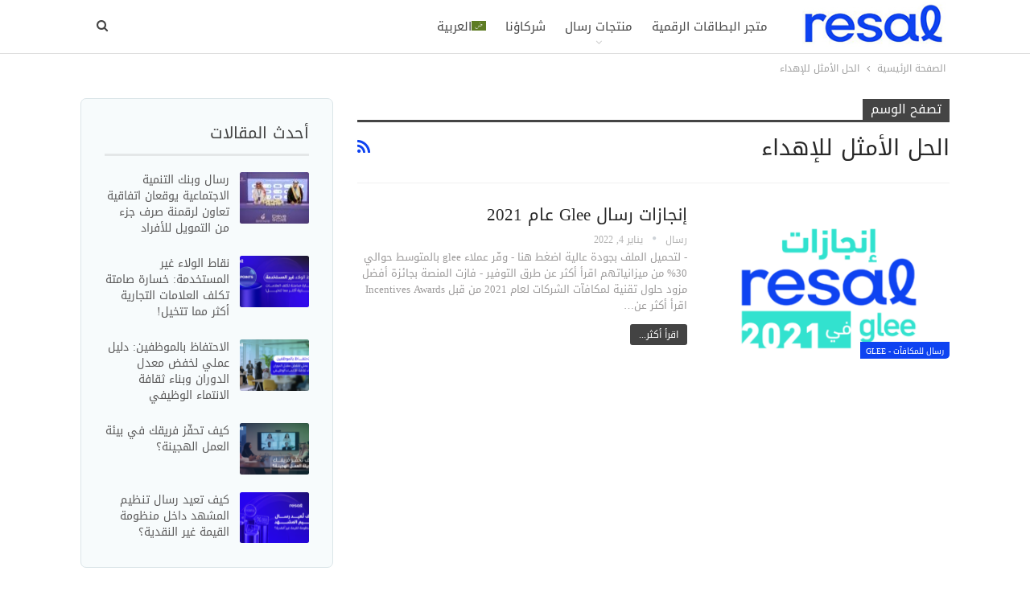

--- FILE ---
content_type: text/html; charset=UTF-8
request_url: https://blog.resal.me/tag/%D8%A7%D9%84%D8%AD%D9%84-%D8%A7%D9%84%D8%A3%D9%85%D8%AB%D9%84-%D9%84%D9%84%D8%A5%D9%87%D8%AF%D8%A7%D8%A1/
body_size: 19645
content:
	<!DOCTYPE html>
		<!--[if IE 8]>
	<html class="ie ie8" dir="rtl" lang="ar" prefix="og: https://ogp.me/ns#"> <![endif]-->
	<!--[if IE 9]>
	<html class="ie ie9" dir="rtl" lang="ar" prefix="og: https://ogp.me/ns#"> <![endif]-->
	<!--[if gt IE 9]><!-->
<html dir="rtl" lang="ar" prefix="og: https://ogp.me/ns#"> <!--<![endif]-->
	<head>
				<meta charset="UTF-8">
		<meta http-equiv="X-UA-Compatible" content="IE=edge">
		<meta name="viewport" content="width=device-width, initial-scale=1.0">
		<link rel="pingback" href="https://blog.resal.me/xmlrpc.php"/>

		<link rel="alternate" hreflang="ar" href="https://blog.resal.me/tag/%d8%a7%d9%84%d8%ad%d9%84-%d8%a7%d9%84%d8%a3%d9%85%d8%ab%d9%84-%d9%84%d9%84%d8%a5%d9%87%d8%af%d8%a7%d8%a1/" />
<link rel="alternate" hreflang="x-default" href="https://blog.resal.me/tag/%d8%a7%d9%84%d8%ad%d9%84-%d8%a7%d9%84%d8%a3%d9%85%d8%ab%d9%84-%d9%84%d9%84%d8%a5%d9%87%d8%af%d8%a7%d8%a1/" />

		<!-- All in One SEO 4.5.6 - aioseo.com -->
		<meta name="robots" content="max-image-preview:large" />
		<link rel="canonical" href="https://blog.resal.me/tag/%D8%A7%D9%84%D8%AD%D9%84-%D8%A7%D9%84%D8%A3%D9%85%D8%AB%D9%84-%D9%84%D9%84%D8%A5%D9%87%D8%AF%D8%A7%D8%A1/" />
		<meta name="generator" content="All in One SEO (AIOSEO) 4.5.6" />
		<script type="application/ld+json" class="aioseo-schema">
			{"@context":"https:\/\/schema.org","@graph":[{"@type":"BreadcrumbList","@id":"https:\/\/blog.resal.me\/tag\/%D8%A7%D9%84%D8%AD%D9%84-%D8%A7%D9%84%D8%A3%D9%85%D8%AB%D9%84-%D9%84%D9%84%D8%A5%D9%87%D8%AF%D8%A7%D8%A1\/#breadcrumblist","itemListElement":[{"@type":"ListItem","@id":"https:\/\/blog.resal.me\/#listItem","position":1,"name":"\u0627\u0644\u0631\u0626\u064a\u0633\u064a\u0629","item":"https:\/\/blog.resal.me\/","nextItem":"https:\/\/blog.resal.me\/tag\/%d8%a7%d9%84%d8%ad%d9%84-%d8%a7%d9%84%d8%a3%d9%85%d8%ab%d9%84-%d9%84%d9%84%d8%a5%d9%87%d8%af%d8%a7%d8%a1\/#listItem"},{"@type":"ListItem","@id":"https:\/\/blog.resal.me\/tag\/%d8%a7%d9%84%d8%ad%d9%84-%d8%a7%d9%84%d8%a3%d9%85%d8%ab%d9%84-%d9%84%d9%84%d8%a5%d9%87%d8%af%d8%a7%d8%a1\/#listItem","position":2,"name":"\u0627\u0644\u062d\u0644 \u0627\u0644\u0623\u0645\u062b\u0644 \u0644\u0644\u0625\u0647\u062f\u0627\u0621","previousItem":"https:\/\/blog.resal.me\/#listItem"}]},{"@type":"CollectionPage","@id":"https:\/\/blog.resal.me\/tag\/%D8%A7%D9%84%D8%AD%D9%84-%D8%A7%D9%84%D8%A3%D9%85%D8%AB%D9%84-%D9%84%D9%84%D8%A5%D9%87%D8%AF%D8%A7%D8%A1\/#collectionpage","url":"https:\/\/blog.resal.me\/tag\/%D8%A7%D9%84%D8%AD%D9%84-%D8%A7%D9%84%D8%A3%D9%85%D8%AB%D9%84-%D9%84%D9%84%D8%A5%D9%87%D8%AF%D8%A7%D8%A1\/","name":"\u0627\u0644\u062d\u0644 \u0627\u0644\u0623\u0645\u062b\u0644 \u0644\u0644\u0625\u0647\u062f\u0627\u0621 - \u0631\u0633\u0627\u0644 | resal","inLanguage":"ar","isPartOf":{"@id":"https:\/\/blog.resal.me\/#website"},"breadcrumb":{"@id":"https:\/\/blog.resal.me\/tag\/%D8%A7%D9%84%D8%AD%D9%84-%D8%A7%D9%84%D8%A3%D9%85%D8%AB%D9%84-%D9%84%D9%84%D8%A5%D9%87%D8%AF%D8%A7%D8%A1\/#breadcrumblist"}},{"@type":"Organization","@id":"https:\/\/blog.resal.me\/#organization","name":"\u0631\u0633\u0627\u0644 | resal","url":"https:\/\/blog.resal.me\/","logo":{"@type":"ImageObject","url":"https:\/\/blog.resal.me\/wp-content\/uploads\/2021\/09\/logo-344-x-94.webp","@id":"https:\/\/blog.resal.me\/tag\/%D8%A7%D9%84%D8%AD%D9%84-%D8%A7%D9%84%D8%A3%D9%85%D8%AB%D9%84-%D9%84%D9%84%D8%A5%D9%87%D8%AF%D8%A7%D8%A1\/#organizationLogo","width":344,"height":94},"image":{"@id":"https:\/\/blog.resal.me\/#organizationLogo"}},{"@type":"WebSite","@id":"https:\/\/blog.resal.me\/#website","url":"https:\/\/blog.resal.me\/","name":"\u0631\u0633\u0627\u0644 | resal","description":"\u0643\u0644 \u0645\u0627\u0647\u0648 \u062c\u062f\u064a\u062f \u0641\u064a \u0639\u0627\u0644\u0645 \u0627\u0644\u0628\u0637\u0627\u0642\u0627\u062a \u0627\u0644\u0631\u0642\u0645\u064a\u0629","inLanguage":"ar","publisher":{"@id":"https:\/\/blog.resal.me\/#organization"}}]}
		</script>
		<!-- All in One SEO -->


	<!-- This site is optimized with the Yoast SEO plugin v22.0 - https://yoast.com/wordpress/plugins/seo/ -->
	<title>الحل الأمثل للإهداء - رسال | resal</title><link rel="preload" as="style" href="https://fonts.googleapis.com/css?family=Rubik%3A400&#038;display=swap" /><link rel="stylesheet" href="https://fonts.googleapis.com/css?family=Rubik%3A400&#038;display=swap" media="print" onload="this.media='all'" /><noscript><link rel="stylesheet" href="https://fonts.googleapis.com/css?family=Rubik%3A400&#038;display=swap" /></noscript>
	<link rel="canonical" href="https://blog.resal.me/tag/%d8%a7%d9%84%d8%ad%d9%84-%d8%a7%d9%84%d8%a3%d9%85%d8%ab%d9%84-%d9%84%d9%84%d8%a5%d9%87%d8%af%d8%a7%d8%a1/" />
	<meta property="og:locale" content="ar_AR" />
	<meta property="og:type" content="article" />
	<meta property="og:title" content="الحل الأمثل للإهداء Archives - رسال | resal" />
	<meta property="og:url" content="https://blog.resal.me/tag/%d8%a7%d9%84%d8%ad%d9%84-%d8%a7%d9%84%d8%a3%d9%85%d8%ab%d9%84-%d9%84%d9%84%d8%a5%d9%87%d8%af%d8%a7%d8%a1/" />
	<meta property="og:site_name" content="رسال | resal" />
	<meta name="twitter:card" content="summary_large_image" />
	<meta name="twitter:site" content="@Resal_Me" />
	<script type="application/ld+json" class="yoast-schema-graph">{"@context":"https://schema.org","@graph":[{"@type":"CollectionPage","@id":"https://blog.resal.me/tag/%d8%a7%d9%84%d8%ad%d9%84-%d8%a7%d9%84%d8%a3%d9%85%d8%ab%d9%84-%d9%84%d9%84%d8%a5%d9%87%d8%af%d8%a7%d8%a1/","url":"https://blog.resal.me/tag/%d8%a7%d9%84%d8%ad%d9%84-%d8%a7%d9%84%d8%a3%d9%85%d8%ab%d9%84-%d9%84%d9%84%d8%a5%d9%87%d8%af%d8%a7%d8%a1/","name":"الحل الأمثل للإهداء Archives - رسال | resal","isPartOf":{"@id":"https://blog.resal.me/en/#website"},"primaryImageOfPage":{"@id":"https://blog.resal.me/tag/%d8%a7%d9%84%d8%ad%d9%84-%d8%a7%d9%84%d8%a3%d9%85%d8%ab%d9%84-%d9%84%d9%84%d8%a5%d9%87%d8%af%d8%a7%d8%a1/#primaryimage"},"image":{"@id":"https://blog.resal.me/tag/%d8%a7%d9%84%d8%ad%d9%84-%d8%a7%d9%84%d8%a3%d9%85%d8%ab%d9%84-%d9%84%d9%84%d8%a5%d9%87%d8%af%d8%a7%d8%a1/#primaryimage"},"thumbnailUrl":"https://blog.resal.me/wp-content/uploads/2022/01/Glee-achievements.png","breadcrumb":{"@id":"https://blog.resal.me/tag/%d8%a7%d9%84%d8%ad%d9%84-%d8%a7%d9%84%d8%a3%d9%85%d8%ab%d9%84-%d9%84%d9%84%d8%a5%d9%87%d8%af%d8%a7%d8%a1/#breadcrumb"},"inLanguage":"ar"},{"@type":"ImageObject","inLanguage":"ar","@id":"https://blog.resal.me/tag/%d8%a7%d9%84%d8%ad%d9%84-%d8%a7%d9%84%d8%a3%d9%85%d8%ab%d9%84-%d9%84%d9%84%d8%a5%d9%87%d8%af%d8%a7%d8%a1/#primaryimage","url":"https://blog.resal.me/wp-content/uploads/2022/01/Glee-achievements.png","contentUrl":"https://blog.resal.me/wp-content/uploads/2022/01/Glee-achievements.png","width":2240,"height":1260},{"@type":"BreadcrumbList","@id":"https://blog.resal.me/tag/%d8%a7%d9%84%d8%ad%d9%84-%d8%a7%d9%84%d8%a3%d9%85%d8%ab%d9%84-%d9%84%d9%84%d8%a5%d9%87%d8%af%d8%a7%d8%a1/#breadcrumb","itemListElement":[{"@type":"ListItem","position":1,"name":"Home","item":"https://blog.resal.me/"},{"@type":"ListItem","position":2,"name":"الحل الأمثل للإهداء"}]},{"@type":"WebSite","@id":"https://blog.resal.me/en/#website","url":"https://blog.resal.me/en/","name":"رسال | resal","description":"كل ماهو جديد في عالم البطاقات الرقمية","publisher":{"@id":"https://blog.resal.me/en/#organization"},"potentialAction":[{"@type":"SearchAction","target":{"@type":"EntryPoint","urlTemplate":"https://blog.resal.me/en/?s={search_term_string}"},"query-input":"required name=search_term_string"}],"inLanguage":"ar"},{"@type":"Organization","@id":"https://blog.resal.me/en/#organization","name":"رسال","url":"https://blog.resal.me/en/","logo":{"@type":"ImageObject","inLanguage":"ar","@id":"https://blog.resal.me/en/#/schema/logo/image/","url":"https://i0.wp.com/blog.resal.me/wp-content/uploads/2021/09/logo-344-x-94.webp?fit=344%2C94&ssl=1","contentUrl":"https://i0.wp.com/blog.resal.me/wp-content/uploads/2021/09/logo-344-x-94.webp?fit=344%2C94&ssl=1","width":344,"height":94,"caption":"رسال"},"image":{"@id":"https://blog.resal.me/en/#/schema/logo/image/"},"sameAs":["https://www.facebook.com/resal.me","https://twitter.com/Resal_Me","http://resalme"]}]}</script>
	<!-- / Yoast SEO plugin. -->


<link rel='dns-prefetch' href='//js.hs-scripts.com' />
<link rel='dns-prefetch' href='//www.googletagmanager.com' />
<link rel='dns-prefetch' href='//secure.gravatar.com' />
<link rel='dns-prefetch' href='//stats.wp.com' />
<link rel='dns-prefetch' href='//fonts.googleapis.com' />
<link rel='dns-prefetch' href='//c0.wp.com' />
<link rel='dns-prefetch' href='//jetpack.wordpress.com' />
<link rel='dns-prefetch' href='//s0.wp.com' />
<link rel='dns-prefetch' href='//public-api.wordpress.com' />
<link rel='dns-prefetch' href='//0.gravatar.com' />
<link rel='dns-prefetch' href='//1.gravatar.com' />
<link rel='dns-prefetch' href='//2.gravatar.com' />
<link href='https://fonts.gstatic.com' crossorigin rel='preconnect' />
<link rel="alternate" type="application/rss+xml" title="رسال | resal &laquo; الخلاصة" href="https://blog.resal.me/feed/" />
<link rel="alternate" type="application/rss+xml" title="رسال | resal &laquo; خلاصة التعليقات" href="https://blog.resal.me/comments/feed/" />
<link rel="alternate" type="application/rss+xml" title="رسال | resal &laquo; الحل الأمثل للإهداء خلاصة الوسوم" href="https://blog.resal.me/tag/%d8%a7%d9%84%d8%ad%d9%84-%d8%a7%d9%84%d8%a3%d9%85%d8%ab%d9%84-%d9%84%d9%84%d8%a5%d9%87%d8%af%d8%a7%d8%a1/feed/" />
		<!-- This site uses the Google Analytics by MonsterInsights plugin v9.11.1 - Using Analytics tracking - https://www.monsterinsights.com/ -->
							<script src="//www.googletagmanager.com/gtag/js?id=G-MCZFMJMG9Y"  data-cfasync="false" data-wpfc-render="false" type="text/javascript" async></script>
			<script data-cfasync="false" data-wpfc-render="false" type="text/javascript">
				var mi_version = '9.11.1';
				var mi_track_user = true;
				var mi_no_track_reason = '';
								var MonsterInsightsDefaultLocations = {"page_location":"https:\/\/blog.resal.me\/tag\/%D8%A7%D9%84%D8%AD%D9%84-%D8%A7%D9%84%D8%A3%D9%85%D8%AB%D9%84-%D9%84%D9%84%D8%A5%D9%87%D8%AF%D8%A7%D8%A1\/"};
								if ( typeof MonsterInsightsPrivacyGuardFilter === 'function' ) {
					var MonsterInsightsLocations = (typeof MonsterInsightsExcludeQuery === 'object') ? MonsterInsightsPrivacyGuardFilter( MonsterInsightsExcludeQuery ) : MonsterInsightsPrivacyGuardFilter( MonsterInsightsDefaultLocations );
				} else {
					var MonsterInsightsLocations = (typeof MonsterInsightsExcludeQuery === 'object') ? MonsterInsightsExcludeQuery : MonsterInsightsDefaultLocations;
				}

								var disableStrs = [
										'ga-disable-G-MCZFMJMG9Y',
									];

				/* Function to detect opted out users */
				function __gtagTrackerIsOptedOut() {
					for (var index = 0; index < disableStrs.length; index++) {
						if (document.cookie.indexOf(disableStrs[index] + '=true') > -1) {
							return true;
						}
					}

					return false;
				}

				/* Disable tracking if the opt-out cookie exists. */
				if (__gtagTrackerIsOptedOut()) {
					for (var index = 0; index < disableStrs.length; index++) {
						window[disableStrs[index]] = true;
					}
				}

				/* Opt-out function */
				function __gtagTrackerOptout() {
					for (var index = 0; index < disableStrs.length; index++) {
						document.cookie = disableStrs[index] + '=true; expires=Thu, 31 Dec 2099 23:59:59 UTC; path=/';
						window[disableStrs[index]] = true;
					}
				}

				if ('undefined' === typeof gaOptout) {
					function gaOptout() {
						__gtagTrackerOptout();
					}
				}
								window.dataLayer = window.dataLayer || [];

				window.MonsterInsightsDualTracker = {
					helpers: {},
					trackers: {},
				};
				if (mi_track_user) {
					function __gtagDataLayer() {
						dataLayer.push(arguments);
					}

					function __gtagTracker(type, name, parameters) {
						if (!parameters) {
							parameters = {};
						}

						if (parameters.send_to) {
							__gtagDataLayer.apply(null, arguments);
							return;
						}

						if (type === 'event') {
														parameters.send_to = monsterinsights_frontend.v4_id;
							var hookName = name;
							if (typeof parameters['event_category'] !== 'undefined') {
								hookName = parameters['event_category'] + ':' + name;
							}

							if (typeof MonsterInsightsDualTracker.trackers[hookName] !== 'undefined') {
								MonsterInsightsDualTracker.trackers[hookName](parameters);
							} else {
								__gtagDataLayer('event', name, parameters);
							}
							
						} else {
							__gtagDataLayer.apply(null, arguments);
						}
					}

					__gtagTracker('js', new Date());
					__gtagTracker('set', {
						'developer_id.dZGIzZG': true,
											});
					if ( MonsterInsightsLocations.page_location ) {
						__gtagTracker('set', MonsterInsightsLocations);
					}
										__gtagTracker('config', 'G-MCZFMJMG9Y', {"forceSSL":"true","link_attribution":"true"} );
										window.gtag = __gtagTracker;										(function () {
						/* https://developers.google.com/analytics/devguides/collection/analyticsjs/ */
						/* ga and __gaTracker compatibility shim. */
						var noopfn = function () {
							return null;
						};
						var newtracker = function () {
							return new Tracker();
						};
						var Tracker = function () {
							return null;
						};
						var p = Tracker.prototype;
						p.get = noopfn;
						p.set = noopfn;
						p.send = function () {
							var args = Array.prototype.slice.call(arguments);
							args.unshift('send');
							__gaTracker.apply(null, args);
						};
						var __gaTracker = function () {
							var len = arguments.length;
							if (len === 0) {
								return;
							}
							var f = arguments[len - 1];
							if (typeof f !== 'object' || f === null || typeof f.hitCallback !== 'function') {
								if ('send' === arguments[0]) {
									var hitConverted, hitObject = false, action;
									if ('event' === arguments[1]) {
										if ('undefined' !== typeof arguments[3]) {
											hitObject = {
												'eventAction': arguments[3],
												'eventCategory': arguments[2],
												'eventLabel': arguments[4],
												'value': arguments[5] ? arguments[5] : 1,
											}
										}
									}
									if ('pageview' === arguments[1]) {
										if ('undefined' !== typeof arguments[2]) {
											hitObject = {
												'eventAction': 'page_view',
												'page_path': arguments[2],
											}
										}
									}
									if (typeof arguments[2] === 'object') {
										hitObject = arguments[2];
									}
									if (typeof arguments[5] === 'object') {
										Object.assign(hitObject, arguments[5]);
									}
									if ('undefined' !== typeof arguments[1].hitType) {
										hitObject = arguments[1];
										if ('pageview' === hitObject.hitType) {
											hitObject.eventAction = 'page_view';
										}
									}
									if (hitObject) {
										action = 'timing' === arguments[1].hitType ? 'timing_complete' : hitObject.eventAction;
										hitConverted = mapArgs(hitObject);
										__gtagTracker('event', action, hitConverted);
									}
								}
								return;
							}

							function mapArgs(args) {
								var arg, hit = {};
								var gaMap = {
									'eventCategory': 'event_category',
									'eventAction': 'event_action',
									'eventLabel': 'event_label',
									'eventValue': 'event_value',
									'nonInteraction': 'non_interaction',
									'timingCategory': 'event_category',
									'timingVar': 'name',
									'timingValue': 'value',
									'timingLabel': 'event_label',
									'page': 'page_path',
									'location': 'page_location',
									'title': 'page_title',
									'referrer' : 'page_referrer',
								};
								for (arg in args) {
																		if (!(!args.hasOwnProperty(arg) || !gaMap.hasOwnProperty(arg))) {
										hit[gaMap[arg]] = args[arg];
									} else {
										hit[arg] = args[arg];
									}
								}
								return hit;
							}

							try {
								f.hitCallback();
							} catch (ex) {
							}
						};
						__gaTracker.create = newtracker;
						__gaTracker.getByName = newtracker;
						__gaTracker.getAll = function () {
							return [];
						};
						__gaTracker.remove = noopfn;
						__gaTracker.loaded = true;
						window['__gaTracker'] = __gaTracker;
					})();
									} else {
										console.log("");
					(function () {
						function __gtagTracker() {
							return null;
						}

						window['__gtagTracker'] = __gtagTracker;
						window['gtag'] = __gtagTracker;
					})();
									}
			</script>
							<!-- / Google Analytics by MonsterInsights -->
		<style id='wp-emoji-styles-inline-css' type='text/css'>

	img.wp-smiley, img.emoji {
		display: inline !important;
		border: none !important;
		box-shadow: none !important;
		height: 1em !important;
		width: 1em !important;
		margin: 0 0.07em !important;
		vertical-align: -0.1em !important;
		background: none !important;
		padding: 0 !important;
	}
</style>
<link rel='stylesheet' id='wp-block-library-rtl-css' href='https://c0.wp.com/c/6.4.1/wp-includes/css/dist/block-library/style-rtl.min.css' type='text/css' media='all' />
<style id='wp-block-library-inline-css' type='text/css'>
.has-text-align-justify{text-align:justify;}
</style>
<link rel='stylesheet' id='mediaelement-css' href='https://c0.wp.com/c/6.4.1/wp-includes/js/mediaelement/mediaelementplayer-legacy.min.css' type='text/css' media='all' />
<link rel='stylesheet' id='wp-mediaelement-css' href='https://c0.wp.com/c/6.4.1/wp-includes/js/mediaelement/wp-mediaelement.min.css' type='text/css' media='all' />
<style id='jetpack-sharing-buttons-style-inline-css' type='text/css'>
.jetpack-sharing-buttons__services-list{display:flex;flex-direction:row;flex-wrap:wrap;gap:0;list-style-type:none;margin:5px;padding:0}.jetpack-sharing-buttons__services-list.has-small-icon-size{font-size:12px}.jetpack-sharing-buttons__services-list.has-normal-icon-size{font-size:16px}.jetpack-sharing-buttons__services-list.has-large-icon-size{font-size:24px}.jetpack-sharing-buttons__services-list.has-huge-icon-size{font-size:36px}@media print{.jetpack-sharing-buttons__services-list{display:none!important}}ul.jetpack-sharing-buttons__services-list.has-background{padding:1.25em 2.375em}
</style>
<style id='classic-theme-styles-inline-css' type='text/css'>
/*! This file is auto-generated */
.wp-block-button__link{color:#fff;background-color:#32373c;border-radius:9999px;box-shadow:none;text-decoration:none;padding:calc(.667em + 2px) calc(1.333em + 2px);font-size:1.125em}.wp-block-file__button{background:#32373c;color:#fff;text-decoration:none}
</style>
<style id='global-styles-inline-css' type='text/css'>
body{--wp--preset--color--black: #000000;--wp--preset--color--cyan-bluish-gray: #abb8c3;--wp--preset--color--white: #ffffff;--wp--preset--color--pale-pink: #f78da7;--wp--preset--color--vivid-red: #cf2e2e;--wp--preset--color--luminous-vivid-orange: #ff6900;--wp--preset--color--luminous-vivid-amber: #fcb900;--wp--preset--color--light-green-cyan: #7bdcb5;--wp--preset--color--vivid-green-cyan: #00d084;--wp--preset--color--pale-cyan-blue: #8ed1fc;--wp--preset--color--vivid-cyan-blue: #0693e3;--wp--preset--color--vivid-purple: #9b51e0;--wp--preset--gradient--vivid-cyan-blue-to-vivid-purple: linear-gradient(135deg,rgba(6,147,227,1) 0%,rgb(155,81,224) 100%);--wp--preset--gradient--light-green-cyan-to-vivid-green-cyan: linear-gradient(135deg,rgb(122,220,180) 0%,rgb(0,208,130) 100%);--wp--preset--gradient--luminous-vivid-amber-to-luminous-vivid-orange: linear-gradient(135deg,rgba(252,185,0,1) 0%,rgba(255,105,0,1) 100%);--wp--preset--gradient--luminous-vivid-orange-to-vivid-red: linear-gradient(135deg,rgba(255,105,0,1) 0%,rgb(207,46,46) 100%);--wp--preset--gradient--very-light-gray-to-cyan-bluish-gray: linear-gradient(135deg,rgb(238,238,238) 0%,rgb(169,184,195) 100%);--wp--preset--gradient--cool-to-warm-spectrum: linear-gradient(135deg,rgb(74,234,220) 0%,rgb(151,120,209) 20%,rgb(207,42,186) 40%,rgb(238,44,130) 60%,rgb(251,105,98) 80%,rgb(254,248,76) 100%);--wp--preset--gradient--blush-light-purple: linear-gradient(135deg,rgb(255,206,236) 0%,rgb(152,150,240) 100%);--wp--preset--gradient--blush-bordeaux: linear-gradient(135deg,rgb(254,205,165) 0%,rgb(254,45,45) 50%,rgb(107,0,62) 100%);--wp--preset--gradient--luminous-dusk: linear-gradient(135deg,rgb(255,203,112) 0%,rgb(199,81,192) 50%,rgb(65,88,208) 100%);--wp--preset--gradient--pale-ocean: linear-gradient(135deg,rgb(255,245,203) 0%,rgb(182,227,212) 50%,rgb(51,167,181) 100%);--wp--preset--gradient--electric-grass: linear-gradient(135deg,rgb(202,248,128) 0%,rgb(113,206,126) 100%);--wp--preset--gradient--midnight: linear-gradient(135deg,rgb(2,3,129) 0%,rgb(40,116,252) 100%);--wp--preset--font-size--small: 13px;--wp--preset--font-size--medium: 20px;--wp--preset--font-size--large: 36px;--wp--preset--font-size--x-large: 42px;--wp--preset--spacing--20: 0.44rem;--wp--preset--spacing--30: 0.67rem;--wp--preset--spacing--40: 1rem;--wp--preset--spacing--50: 1.5rem;--wp--preset--spacing--60: 2.25rem;--wp--preset--spacing--70: 3.38rem;--wp--preset--spacing--80: 5.06rem;--wp--preset--shadow--natural: 6px 6px 9px rgba(0, 0, 0, 0.2);--wp--preset--shadow--deep: 12px 12px 50px rgba(0, 0, 0, 0.4);--wp--preset--shadow--sharp: 6px 6px 0px rgba(0, 0, 0, 0.2);--wp--preset--shadow--outlined: 6px 6px 0px -3px rgba(255, 255, 255, 1), 6px 6px rgba(0, 0, 0, 1);--wp--preset--shadow--crisp: 6px 6px 0px rgba(0, 0, 0, 1);}:where(.is-layout-flex){gap: 0.5em;}:where(.is-layout-grid){gap: 0.5em;}body .is-layout-flow > .alignleft{float: left;margin-inline-start: 0;margin-inline-end: 2em;}body .is-layout-flow > .alignright{float: right;margin-inline-start: 2em;margin-inline-end: 0;}body .is-layout-flow > .aligncenter{margin-left: auto !important;margin-right: auto !important;}body .is-layout-constrained > .alignleft{float: left;margin-inline-start: 0;margin-inline-end: 2em;}body .is-layout-constrained > .alignright{float: right;margin-inline-start: 2em;margin-inline-end: 0;}body .is-layout-constrained > .aligncenter{margin-left: auto !important;margin-right: auto !important;}body .is-layout-constrained > :where(:not(.alignleft):not(.alignright):not(.alignfull)){max-width: var(--wp--style--global--content-size);margin-left: auto !important;margin-right: auto !important;}body .is-layout-constrained > .alignwide{max-width: var(--wp--style--global--wide-size);}body .is-layout-flex{display: flex;}body .is-layout-flex{flex-wrap: wrap;align-items: center;}body .is-layout-flex > *{margin: 0;}body .is-layout-grid{display: grid;}body .is-layout-grid > *{margin: 0;}:where(.wp-block-columns.is-layout-flex){gap: 2em;}:where(.wp-block-columns.is-layout-grid){gap: 2em;}:where(.wp-block-post-template.is-layout-flex){gap: 1.25em;}:where(.wp-block-post-template.is-layout-grid){gap: 1.25em;}.has-black-color{color: var(--wp--preset--color--black) !important;}.has-cyan-bluish-gray-color{color: var(--wp--preset--color--cyan-bluish-gray) !important;}.has-white-color{color: var(--wp--preset--color--white) !important;}.has-pale-pink-color{color: var(--wp--preset--color--pale-pink) !important;}.has-vivid-red-color{color: var(--wp--preset--color--vivid-red) !important;}.has-luminous-vivid-orange-color{color: var(--wp--preset--color--luminous-vivid-orange) !important;}.has-luminous-vivid-amber-color{color: var(--wp--preset--color--luminous-vivid-amber) !important;}.has-light-green-cyan-color{color: var(--wp--preset--color--light-green-cyan) !important;}.has-vivid-green-cyan-color{color: var(--wp--preset--color--vivid-green-cyan) !important;}.has-pale-cyan-blue-color{color: var(--wp--preset--color--pale-cyan-blue) !important;}.has-vivid-cyan-blue-color{color: var(--wp--preset--color--vivid-cyan-blue) !important;}.has-vivid-purple-color{color: var(--wp--preset--color--vivid-purple) !important;}.has-black-background-color{background-color: var(--wp--preset--color--black) !important;}.has-cyan-bluish-gray-background-color{background-color: var(--wp--preset--color--cyan-bluish-gray) !important;}.has-white-background-color{background-color: var(--wp--preset--color--white) !important;}.has-pale-pink-background-color{background-color: var(--wp--preset--color--pale-pink) !important;}.has-vivid-red-background-color{background-color: var(--wp--preset--color--vivid-red) !important;}.has-luminous-vivid-orange-background-color{background-color: var(--wp--preset--color--luminous-vivid-orange) !important;}.has-luminous-vivid-amber-background-color{background-color: var(--wp--preset--color--luminous-vivid-amber) !important;}.has-light-green-cyan-background-color{background-color: var(--wp--preset--color--light-green-cyan) !important;}.has-vivid-green-cyan-background-color{background-color: var(--wp--preset--color--vivid-green-cyan) !important;}.has-pale-cyan-blue-background-color{background-color: var(--wp--preset--color--pale-cyan-blue) !important;}.has-vivid-cyan-blue-background-color{background-color: var(--wp--preset--color--vivid-cyan-blue) !important;}.has-vivid-purple-background-color{background-color: var(--wp--preset--color--vivid-purple) !important;}.has-black-border-color{border-color: var(--wp--preset--color--black) !important;}.has-cyan-bluish-gray-border-color{border-color: var(--wp--preset--color--cyan-bluish-gray) !important;}.has-white-border-color{border-color: var(--wp--preset--color--white) !important;}.has-pale-pink-border-color{border-color: var(--wp--preset--color--pale-pink) !important;}.has-vivid-red-border-color{border-color: var(--wp--preset--color--vivid-red) !important;}.has-luminous-vivid-orange-border-color{border-color: var(--wp--preset--color--luminous-vivid-orange) !important;}.has-luminous-vivid-amber-border-color{border-color: var(--wp--preset--color--luminous-vivid-amber) !important;}.has-light-green-cyan-border-color{border-color: var(--wp--preset--color--light-green-cyan) !important;}.has-vivid-green-cyan-border-color{border-color: var(--wp--preset--color--vivid-green-cyan) !important;}.has-pale-cyan-blue-border-color{border-color: var(--wp--preset--color--pale-cyan-blue) !important;}.has-vivid-cyan-blue-border-color{border-color: var(--wp--preset--color--vivid-cyan-blue) !important;}.has-vivid-purple-border-color{border-color: var(--wp--preset--color--vivid-purple) !important;}.has-vivid-cyan-blue-to-vivid-purple-gradient-background{background: var(--wp--preset--gradient--vivid-cyan-blue-to-vivid-purple) !important;}.has-light-green-cyan-to-vivid-green-cyan-gradient-background{background: var(--wp--preset--gradient--light-green-cyan-to-vivid-green-cyan) !important;}.has-luminous-vivid-amber-to-luminous-vivid-orange-gradient-background{background: var(--wp--preset--gradient--luminous-vivid-amber-to-luminous-vivid-orange) !important;}.has-luminous-vivid-orange-to-vivid-red-gradient-background{background: var(--wp--preset--gradient--luminous-vivid-orange-to-vivid-red) !important;}.has-very-light-gray-to-cyan-bluish-gray-gradient-background{background: var(--wp--preset--gradient--very-light-gray-to-cyan-bluish-gray) !important;}.has-cool-to-warm-spectrum-gradient-background{background: var(--wp--preset--gradient--cool-to-warm-spectrum) !important;}.has-blush-light-purple-gradient-background{background: var(--wp--preset--gradient--blush-light-purple) !important;}.has-blush-bordeaux-gradient-background{background: var(--wp--preset--gradient--blush-bordeaux) !important;}.has-luminous-dusk-gradient-background{background: var(--wp--preset--gradient--luminous-dusk) !important;}.has-pale-ocean-gradient-background{background: var(--wp--preset--gradient--pale-ocean) !important;}.has-electric-grass-gradient-background{background: var(--wp--preset--gradient--electric-grass) !important;}.has-midnight-gradient-background{background: var(--wp--preset--gradient--midnight) !important;}.has-small-font-size{font-size: var(--wp--preset--font-size--small) !important;}.has-medium-font-size{font-size: var(--wp--preset--font-size--medium) !important;}.has-large-font-size{font-size: var(--wp--preset--font-size--large) !important;}.has-x-large-font-size{font-size: var(--wp--preset--font-size--x-large) !important;}
.wp-block-navigation a:where(:not(.wp-element-button)){color: inherit;}
:where(.wp-block-post-template.is-layout-flex){gap: 1.25em;}:where(.wp-block-post-template.is-layout-grid){gap: 1.25em;}
:where(.wp-block-columns.is-layout-flex){gap: 2em;}:where(.wp-block-columns.is-layout-grid){gap: 2em;}
.wp-block-pullquote{font-size: 1.5em;line-height: 1.6;}
</style>
<link rel='stylesheet' id='contact-form-7-css' href='https://blog.resal.me/wp-content/plugins/contact-form-7/includes/css/styles.css?ver=5.8.7' type='text/css' media='all' />
<link rel='stylesheet' id='contact-form-7-rtl-css' href='https://blog.resal.me/wp-content/plugins/contact-form-7/includes/css/styles-rtl.css?ver=5.8.7' type='text/css' media='all' />
<link rel='stylesheet' id='toc-screen-css' href='https://blog.resal.me/wp-content/plugins/table-of-contents-plus/screen.min.css?ver=2309' type='text/css' media='all' />
<link rel='stylesheet' id='wpml-menu-item-0-css' href='https://blog.resal.me/wp-content/plugins/sitepress-multilingual-cms/templates/language-switchers/menu-item/style.min.css?ver=1' type='text/css' media='all' />

<link rel='stylesheet' id='better-framework-font-1-css' href='//fonts.googleapis.com/earlyaccess/droidarabickufi.css' type='text/css' media='all' />
<link rel='stylesheet' id='jetpack_css-rtl-css' href='https://c0.wp.com/p/jetpack/13.1.4/css/jetpack-rtl.css' type='text/css' media='all' />
<script type="text/javascript" src="https://blog.resal.me/wp-content/plugins/google-analytics-for-wordpress/assets/js/frontend-gtag.min.js?ver=9.11.1" id="monsterinsights-frontend-script-js" async="async" data-wp-strategy="async"></script>
<script data-cfasync="false" data-wpfc-render="false" type="text/javascript" id='monsterinsights-frontend-script-js-extra'>/* <![CDATA[ */
var monsterinsights_frontend = {"js_events_tracking":"true","download_extensions":"doc,pdf,ppt,zip,xls,docx,pptx,xlsx","inbound_paths":"[{\"path\":\"\\\/go\\\/\",\"label\":\"affiliate\"},{\"path\":\"\\\/recommend\\\/\",\"label\":\"affiliate\"}]","home_url":"https:\/\/blog.resal.me","hash_tracking":"false","v4_id":"G-MCZFMJMG9Y"};/* ]]> */
</script>
<script type="text/javascript" src="https://c0.wp.com/c/6.4.1/wp-includes/js/jquery/jquery.min.js" id="jquery-core-js"></script>
<script type="text/javascript" src="https://c0.wp.com/c/6.4.1/wp-includes/js/jquery/jquery-migrate.min.js" id="jquery-migrate-js"></script>
<script type="text/javascript" src="https://www.googletagmanager.com/gtag/js?id&amp;ver=6.4.1" id="wk-analytics-script-js"></script>
<script type="text/javascript" id="wk-analytics-script-js-after">
/* <![CDATA[ */
function shouldTrack(){
var trackLoggedIn = false;
var loggedIn = false;
if(!loggedIn){
return true;
} else if( trackLoggedIn ) {
return true;
}
return false;
}
function hasWKGoogleAnalyticsCookie() {
return (new RegExp('wp_wk_ga_untrack_' + document.location.hostname)).test(document.cookie);
}
if (!hasWKGoogleAnalyticsCookie() && shouldTrack()) {
//Google Analytics
window.dataLayer = window.dataLayer || [];
function gtag(){dataLayer.push(arguments);}
gtag('js', new Date());
gtag('config', '');
}
/* ]]> */
</script>
<!--[if lt IE 9]>
<script type="text/javascript" src="https://blog.resal.me/wp-content/themes/publisher/includes/libs/better-framework/assets/js/html5shiv.min.js?ver=3.15.0" id="bf-html5shiv-js"></script>
<![endif]-->
<!--[if lt IE 9]>
<script type="text/javascript" src="https://blog.resal.me/wp-content/themes/publisher/includes/libs/better-framework/assets/js/respond.min.js?ver=3.15.0" id="bf-respond-js"></script>
<![endif]-->
<link rel="https://api.w.org/" href="https://blog.resal.me/wp-json/" /><link rel="alternate" type="application/json" href="https://blog.resal.me/wp-json/wp/v2/tags/276" /><link rel="EditURI" type="application/rsd+xml" title="RSD" href="https://blog.resal.me/xmlrpc.php?rsd" />
<meta name="generator" content="WordPress 6.4.1" />
<meta name="generator" content="WPML ver:4.6.7 stt:5,1;" />
			<!-- DO NOT COPY THIS SNIPPET! Start of Page Analytics Tracking for HubSpot WordPress plugin v10.2.23-->
			<script type="text/javascript" class="hsq-set-content-id" data-content-id="listing-page">
				var _hsq = _hsq || [];
				_hsq.push(["setContentType", "listing-page"]);
			</script>
			<!-- DO NOT COPY THIS SNIPPET! End of Page Analytics Tracking for HubSpot WordPress plugin -->
				<style>img#wpstats{display:none}</style>
		
<link rel="preload" as="font" href="https://blog.resal.me/wp-content/uploads/2021/10/ArbFONTS-DINNextLTArabic-UltraLight.woff" crossorigin>
<link rel="preload" as="font" href="https://blog.resal.me/wp-content/uploads/2021/10/ArbFONTS-DINNextLTArabic-Regular.woff" crossorigin>
<link rel="preload" as="font" href="https://blog.resal.me/wp-content/uploads/2021/10/ArbFONTS-DINNextLTArabic-UltraLight.ttf" crossorigin>
<link rel="preload" as="font" href="https://blog.resal.me/wp-content/uploads/2021/10/ArbFONTS-DINNextLTArabic-Medium.woff" crossorigin>
<link rel="preload" as="font" href="https://blog.resal.me/wp-content/uploads/2021/10/ArbFONTS-DINNextLTArabic-Heavy.woff" crossorigin>
<link rel="preload" as="font" href="https://blog.resal.me/wp-content/uploads/2021/10/ArbFONTS-DINNextLTArabic-Regular.ttf" crossorigin>
<link rel="preload" as="font" href="https://blog.resal.me/wp-content/uploads/2021/10/ArbFONTS-DINNEXTLTARABIC-LIGHT.ttf" crossorigin>
<link rel="preload" as="font" href="https://blog.resal.me/wp-content/uploads/2021/10/ArbFONTS-DINNextLTArabic-Heavy-1.woff" crossorigin>
<link rel="preload" as="font" href="https://blog.resal.me/wp-content/uploads/2021/10/ArbFONTS-DINNextLTArabic-Medium-3.woff" crossorigin><!-- Global site tag (gtag.js) - Google Analytics -->
<script async src="https://www.googletagmanager.com/gtag/js?id=UA-76518777-1"></script>
<script>
  window.dataLayer = window.dataLayer || [];
  function gtag(){dataLayer.push(arguments);}
  gtag('js', new Date());

  gtag('config', 'UA-76518777-1');
</script>
			<link rel="shortcut icon" href="https://blog-stage.resal.me/wp-content/uploads/2021/12/cropped-resal-logo-512.png">			<link rel="apple-touch-icon" href="https://blog-stage.resal.me/wp-content/uploads/2021/12/cropped-resal-logo-512.png">			<link rel="apple-touch-icon" sizes="114x114" href="https://blog-stage.resal.me/wp-content/uploads/2021/12/cropped-resal-logo-512.png">			<link rel="apple-touch-icon" sizes="72x72" href="https://blog-stage.resal.me/wp-content/uploads/2021/12/cropped-resal-logo-512.png">			<link rel="apple-touch-icon" sizes="144x144" href="https://blog-stage.resal.me/wp-content/uploads/2021/12/cropped-resal-logo-512.png"><meta name="generator" content="Powered by WPBakery Page Builder - drag and drop page builder for WordPress."/>
<script type="application/ld+json">{
    "@context": "http://schema.org/",
    "@type": "Organization",
    "@id": "#organization",
    "logo": {
        "@type": "ImageObject",
        "url": "https://blog-stage.resal.me/wp-content/uploads/2021/12/resal-logo-200x100-1.jpg"
    },
    "url": "https://blog.resal.me/",
    "name": "\u0631\u0633\u0627\u0644 | resal",
    "description": "\u0643\u0644 \u0645\u0627\u0647\u0648 \u062c\u062f\u064a\u062f \u0641\u064a \u0639\u0627\u0644\u0645 \u0627\u0644\u0628\u0637\u0627\u0642\u0627\u062a \u0627\u0644\u0631\u0642\u0645\u064a\u0629"
}</script>
<script type="application/ld+json">{
    "@context": "http://schema.org/",
    "@type": "WebSite",
    "name": "\u0631\u0633\u0627\u0644 | resal",
    "alternateName": "\u0643\u0644 \u0645\u0627\u0647\u0648 \u062c\u062f\u064a\u062f \u0641\u064a \u0639\u0627\u0644\u0645 \u0627\u0644\u0628\u0637\u0627\u0642\u0627\u062a \u0627\u0644\u0631\u0642\u0645\u064a\u0629",
    "url": "https://blog.resal.me/"
}</script>
<link rel='stylesheet' id='bs-icons' href='https://blog.resal.me/wp-content/themes/publisher/includes/libs/better-framework/assets/css/bs-icons.css' type='text/css' media='all' />
<link rel='stylesheet' id='better-social-counter' href='https://blog.resal.me/wp-content/plugins/better-social-counter/css/style.min.css' type='text/css' media='all' />
<link rel='stylesheet' id='better-social-counter-rtl' href='https://blog.resal.me/wp-content/plugins/better-social-counter/css/rtl.min.css' type='text/css' media='all' />
<link rel='stylesheet' id='bf-slick' href='https://blog.resal.me/wp-content/themes/publisher/includes/libs/better-framework/assets/css/slick.min.css' type='text/css' media='all' />
<link rel='stylesheet' id='newsletter-pack' href='https://blog.resal.me/wp-content/plugins/newsletter-pack-pro/css/newsletter-pack.min.css' type='text/css' media='all' />
<link rel='stylesheet' id='newsletter-pack-rtl' href='https://blog.resal.me/wp-content/plugins/newsletter-pack-pro/css/newsletter-pack.rtl.min.css' type='text/css' media='all' />
<link rel='stylesheet' id='smart-lists-pack-pro' href='https://blog.resal.me/wp-content/plugins/smart-lists-pack-pro/css/smart-lists-pack.min.css' type='text/css' media='all' />
<link rel='stylesheet' id='smart-lists-pack-rtl' href='https://blog.resal.me/wp-content/plugins/smart-lists-pack-pro/css/smart-lists-pack-rtl.min.css' type='text/css' media='all' />
<link rel='stylesheet' id='pretty-photo' href='https://blog.resal.me/wp-content/themes/publisher/includes/libs/better-framework/assets/css/pretty-photo.min.css' type='text/css' media='all' />
<link rel='stylesheet' id='theme-libs' href='https://blog.resal.me/wp-content/themes/publisher/css/theme-libs.min.css' type='text/css' media='all' />
<link rel='stylesheet' id='fontawesome' href='https://blog.resal.me/wp-content/themes/publisher/includes/libs/better-framework/assets/css/font-awesome.min.css' type='text/css' media='all' />
<link rel='stylesheet' id='publisher' href='https://blog.resal.me/wp-content/themes/publisher/style-7.11.0.min.css' type='text/css' media='all' />
<link rel='stylesheet' id='publisher-rtl' href='https://blog.resal.me/wp-content/themes/publisher/rtl.min.css' type='text/css' media='all' />
<link rel='stylesheet' id='vc-rtl-grid' href='https://blog.resal.me/wp-content/themes/publisher//css/vc-rtl-grid.min.css' type='text/css' media='all' />
<link rel='stylesheet' id='publisher-theme-seo-news' href='https://blog.resal.me/wp-content/themes/publisher/includes/styles/seo-news/style.min.css' type='text/css' media='all' />
<link rel='stylesheet' id='7.11.0-1767095581' href='https://blog.resal.me/wp-content/bs-booster-cache/d8ba79b52b08d6d6b46e799d3d6491fa.css' type='text/css' media='all' />
<link rel="icon" href="https://blog.resal.me/wp-content/uploads/2021/12/cropped-resal-logo-512-32x32.png" sizes="32x32" />
<link rel="icon" href="https://blog.resal.me/wp-content/uploads/2021/12/cropped-resal-logo-512-192x192.png" sizes="192x192" />
<link rel="apple-touch-icon" href="https://blog.resal.me/wp-content/uploads/2021/12/cropped-resal-logo-512-180x180.png" />
<meta name="msapplication-TileImage" content="https://blog.resal.me/wp-content/uploads/2021/12/cropped-resal-logo-512-270x270.png" />
<noscript><style> .wpb_animate_when_almost_visible { opacity: 1; }</style></noscript><noscript><style id="rocket-lazyload-nojs-css">.rll-youtube-player, [data-lazy-src]{display:none !important;}</style></noscript><style id="wpforms-css-vars-root">
				:root {
					--wpforms-field-border-radius: 3px;
--wpforms-field-background-color: #ffffff;
--wpforms-field-border-color: rgba( 0, 0, 0, 0.25 );
--wpforms-field-text-color: rgba( 0, 0, 0, 0.7 );
--wpforms-label-color: rgba( 0, 0, 0, 0.85 );
--wpforms-label-sublabel-color: rgba( 0, 0, 0, 0.55 );
--wpforms-label-error-color: #d63637;
--wpforms-button-border-radius: 3px;
--wpforms-button-background-color: #066aab;
--wpforms-button-text-color: #ffffff;
--wpforms-field-size-input-height: 43px;
--wpforms-field-size-input-spacing: 15px;
--wpforms-field-size-font-size: 16px;
--wpforms-field-size-line-height: 19px;
--wpforms-field-size-padding-h: 14px;
--wpforms-field-size-checkbox-size: 16px;
--wpforms-field-size-sublabel-spacing: 5px;
--wpforms-field-size-icon-size: 1;
--wpforms-label-size-font-size: 16px;
--wpforms-label-size-line-height: 19px;
--wpforms-label-size-sublabel-font-size: 14px;
--wpforms-label-size-sublabel-line-height: 17px;
--wpforms-button-size-font-size: 17px;
--wpforms-button-size-height: 41px;
--wpforms-button-size-padding-h: 15px;
--wpforms-button-size-margin-top: 10px;

				}
			</style>	</head>

<body class="rtl archive tag tag-276 wp-custom-logo bs-theme bs-publisher bs-publisher-seo-news active-light-box bs-vc-rtl-grid close-rh page-layout-2-col page-layout-2-col-right full-width active-sticky-sidebar main-menu-sticky-smart main-menu-full-width active-ajax-search  wpb-js-composer js-comp-ver-6.7.0 vc_responsive bs-ll-a" dir="rtl">
		<div class="main-wrap content-main-wrap">
			<header id="header" class="site-header header-style-8 full-width" itemscope="itemscope" itemtype="https://schema.org/WPHeader">
				<div class="content-wrap">
			<div class="container">
				<div class="header-inner clearfix">
					<div id="site-branding" class="site-branding">
	<p  id="site-title" class="logo h1 img-logo">
	<a href="https://blog.resal.me/" itemprop="url" rel="home">
					<img id="site-logo" src="data:image/svg+xml,%3Csvg%20xmlns='http://www.w3.org/2000/svg'%20viewBox='0%200%200%200'%3E%3C/svg%3E"
			     alt="مدونة رسال للهدايا "  data-bsrjs="https://blog-stage.resal.me/wp-content/uploads/2021/12/resal-logo-200x100-1.jpg"  data-lazy-src="https://blog-stage.resal.me/wp-content/uploads/2021/12/resal-logo-200x100-1.jpg" /><noscript><img id="site-logo" src="https://blog-stage.resal.me/wp-content/uploads/2021/12/resal-logo-200x100-1.jpg"
			     alt="مدونة رسال للهدايا "  data-bsrjs="https://blog-stage.resal.me/wp-content/uploads/2021/12/resal-logo-200x100-1.jpg"  /></noscript>

			<span class="site-title">مدونة رسال للهدايا  - كل ماهو جديد في عالم البطاقات الرقمية</span>
				</a>
</p>
</div><!-- .site-branding -->
<nav id="menu-main" class="menu main-menu-container  show-search-item menu-actions-btn-width-1" role="navigation" itemscope="itemscope" itemtype="https://schema.org/SiteNavigationElement">
			<div class="menu-action-buttons width-1">
							<div class="search-container close">
					<span class="search-handler"><i class="fa fa-search"></i></span>

					<div class="search-box clearfix">
						<form role="search" method="get" class="search-form clearfix" action="https://blog.resal.me">
	<input type="search" class="search-field"
	       placeholder="بحث..."
	       value="" name="s"
	       title="البحث عن:"
	       autocomplete="off">
	<input type="submit" class="search-submit" value="بحث">
</form><!-- .search-form -->
					</div>
				</div>
						</div>
			<ul id="main-navigation" class="main-menu menu bsm-pure clearfix">
		<li id="menu-item-4477" class="menu-item menu-item-type-custom menu-item-object-custom better-anim-fade menu-item-4477"><a href="https://giftcards.resal.me/">متجر البطاقات الرقمية</a></li>
<li id="menu-item-4478" class="menu-item menu-item-type-custom menu-item-object-custom menu-item-has-children better-anim-fade menu-item-4478"><a href="#">منتجات رسال</a>
<ul class="sub-menu">
	<li id="menu-item-4481" class="menu-item menu-item-type-custom menu-item-object-custom better-anim-fade menu-item-4481"><a href="https://gleerewards.resal.me/">رسال للمكافآت</a></li>
	<li id="menu-item-4479" class="menu-item menu-item-type-custom menu-item-object-custom better-anim-fade menu-item-4479"><a href="https://resal.me/ar/xcard">رسال لإدارة البطاقات</a></li>
	<li id="menu-item-4482" class="menu-item menu-item-type-custom menu-item-object-custom better-anim-fade menu-item-4482"><a href="https://resal.me/ar/boonus/home">رسال لبرامج الولاء</a></li>
</ul>
</li>
<li id="menu-item-4483" class="menu-item menu-item-type-custom menu-item-object-custom better-anim-fade menu-item-4483"><a href="https://resal.me/beourpartners">شركاؤنا</a></li>
<li id="menu-item-wpml-ls-138-ar" class="menu-item wpml-ls-slot-138 wpml-ls-item wpml-ls-item-ar wpml-ls-current-language wpml-ls-menu-item wpml-ls-first-item wpml-ls-last-item menu-item-type-wpml_ls_menu_item menu-item-object-wpml_ls_menu_item better-anim-fade menu-item-wpml-ls-138-ar"><a title="العربية " href="https://blog.resal.me/tag/%d8%a7%d9%84%d8%ad%d9%84-%d8%a7%d9%84%d8%a3%d9%85%d8%ab%d9%84-%d9%84%d9%84%d8%a5%d9%87%d8%af%d8%a7%d8%a1/"><img
            class="wpml-ls-flag"
            src="data:image/svg+xml,%3Csvg%20xmlns='http://www.w3.org/2000/svg'%20viewBox='0%200%200%200'%3E%3C/svg%3E"
            alt=""
            
            
    data-lazy-src="https://blog.resal.me/wp-content/plugins/sitepress-multilingual-cms/res/flags/ar.svg" /><noscript><img
            class="wpml-ls-flag"
            src="https://blog.resal.me/wp-content/plugins/sitepress-multilingual-cms/res/flags/ar.svg"
            alt=""
            
            
    /></noscript><span class="wpml-ls-native" lang="ar">العربية </span></a></li>
	</ul><!-- #main-navigation -->
</nav><!-- .main-menu-container -->
				</div>
			</div>
		</div>
	</header><!-- .header -->
	<div class="rh-header clearfix light deferred-block-exclude">
		<div class="rh-container clearfix">

			<div class="menu-container close">
				<span class="menu-handler"><span class="lines"></span></span>
			</div><!-- .menu-container -->

			<div class="logo-container rh-img-logo">
				<a href="https://blog.resal.me/" itemprop="url" rel="home">
											<img src="data:image/svg+xml,%3Csvg%20xmlns='http://www.w3.org/2000/svg'%20viewBox='0%200%200%200'%3E%3C/svg%3E"
						     alt="رسال | resal"  data-bsrjs="https://blog-stage.resal.me/wp-content/uploads/2021/12/resal-logo-200x100-1.jpg"  data-lazy-src="https://blog-stage.resal.me/wp-content/uploads/2021/12/resal-logo-200x100-1.jpg" /><noscript><img src="https://blog-stage.resal.me/wp-content/uploads/2021/12/resal-logo-200x100-1.jpg"
						     alt="رسال | resal"  data-bsrjs="https://blog-stage.resal.me/wp-content/uploads/2021/12/resal-logo-200x100-1.jpg"  /></noscript>				</a>
			</div><!-- .logo-container -->
		</div><!-- .rh-container -->
	</div><!-- .rh-header -->
<nav role="navigation" aria-label="Breadcrumbs" class="bf-breadcrumb clearfix bc-top-style"><div class="content-wrap"><div class="container bf-breadcrumb-container"><ul class="bf-breadcrumb-items" itemscope itemtype="http://schema.org/BreadcrumbList"><meta name="numberOfItems" content="2" /><meta name="itemListOrder" content="Ascending" /><li itemprop="itemListElement" itemscope itemtype="http://schema.org/ListItem" class="bf-breadcrumb-item bf-breadcrumb-begin"><a itemprop="item" href="https://blog.resal.me" rel="home"><span itemprop="name">الصفحة الرئيسية</span></a><meta itemprop="position" content="1" /></li><li itemprop="itemListElement" itemscope itemtype="http://schema.org/ListItem" class="bf-breadcrumb-item bf-breadcrumb-end"><span itemprop="name">الحل الأمثل للإهداء</span><meta itemprop="item" content="https://blog.resal.me/tag/%d8%a7%d9%84%d8%ad%d9%84-%d8%a7%d9%84%d8%a3%d9%85%d8%ab%d9%84-%d9%84%d9%84%d8%a5%d9%87%d8%af%d8%a7%d8%a1/"/><meta itemprop="position" content="2" /></li></ul></div></div></nav><div class="content-wrap">
		<main id="content" class="content-container">

		<div class="container layout-2-col layout-2-col-1 layout-right-sidebar layout-bc-before">
			<div class="row main-section">
										<div class="col-sm-8 content-column">
							<section class="archive-title tag-title with-action">
	<div class="pre-title"><span>تصفح الوسم</span></div>

	<div class="actions-container">
		<a class="rss-link" href="https://blog.resal.me/tag/%d8%a7%d9%84%d8%ad%d9%84-%d8%a7%d9%84%d8%a3%d9%85%d8%ab%d9%84-%d9%84%d9%84%d8%a5%d9%87%d8%af%d8%a7%d8%a1/feed/"><i class="fa fa-rss"></i></a>
	</div>

	<h1 class="page-heading"><span class="h-title">الحل الأمثل للإهداء</span></h1>

	</section>
	<div class="listing listing-blog listing-blog-5 clearfix ">
		<article class="post-5736 type-post format-standard has-post-thumbnail   listing-item listing-item-blog  listing-item-blog-5 main-term-112 bsw-11 ">
	<div class="item-inner clearfix">

					<div class="featured clearfix">
				<div class="term-badges floated"><span class="term-badge term-112"><a href="https://blog.resal.me/category/glee/">رسال للمكافآت - glee‎</a></span></div>				<a  title="إنجازات رسال glee عام 2021" data-src="https://blog.resal.me/wp-content/uploads/2022/01/Glee-achievements-357x210.png" data-bs-srcset="{&quot;baseurl&quot;:&quot;https:\/\/blog.resal.me\/wp-content\/uploads\/2022\/01\/&quot;,&quot;sizes&quot;:{&quot;210&quot;:&quot;Glee-achievements-210x136.png&quot;,&quot;279&quot;:&quot;Glee-achievements-279x220.png&quot;,&quot;357&quot;:&quot;Glee-achievements-357x210.png&quot;,&quot;750&quot;:&quot;Glee-achievements-750x430.png&quot;,&quot;2240&quot;:&quot;Glee-achievements.png&quot;}}"						class="img-holder" href="https://blog.resal.me/2022/01/04/resal-glees-achievements-in-2021/"></a>
							</div>
		<h2 class="title">		<a href="https://blog.resal.me/2022/01/04/resal-glees-achievements-in-2021/" class="post-title post-url">
			إنجازات رسال glee عام 2021		</a>
		</h2>		<div class="post-meta">

							<a href="https://blog.resal.me/author/inforesal-me/"
				   title="تصفح كاتب المقالات"
				   class="post-author-a">
					<i class="post-author author">
						رسال					</i>
				</a>
							<span class="time"><time class="post-published updated"
				                         datetime="2022-01-04T12:06:44+03:00">يناير 4, 2022</time></span>
						</div>
					<div class="post-summary">
				 
- لتحميل الملف بجودة عالية اضغط هنا
- وفّر عملاء glee بالمتوسط حوالي 30% من ميزانياتهم
اقرأ أكثر عن طرق التوفير
- فازت المنصة بجائزة أفضل مزود حلول تقنية لمكافآت الشركات لعام 2021
من قبل Incentives Awards
اقرأ أكثر عن&hellip;					<br><a class="read-more"
					       href="https://blog.resal.me/2022/01/04/resal-glees-achievements-in-2021/">اقرأ أكثر...</a>
							</div>
				</div>
	</article >
	</div>
							</div><!-- .content-column -->
												<div class="col-sm-4 sidebar-column sidebar-column-primary">
							<aside id="sidebar-primary-sidebar" class="sidebar" role="complementary" aria-label="Primary Sidebar Sidebar" itemscope="itemscope" itemtype="https://schema.org/WPSideBar">
	<div id="bs-thumbnail-listing-1-2" class=" h-ni w-t primary-sidebar-widget widget widget_bs-thumbnail-listing-1"><div class=" bs-listing bs-listing-listing-thumbnail-1 bs-listing-single-tab">		<p class="section-heading sh-t3 sh-s1 main-term-none">

		
							<span class="h-text main-term-none main-link">
						 أحدث المقالات					</span>
			
		
		</p>
			<div class="listing listing-thumbnail listing-tb-1 clearfix columns-1">
		<div class="post-10829 type-post format-standard has-post-thumbnail   listing-item listing-item-thumbnail listing-item-tb-1 main-term-108">
	<div class="item-inner clearfix">
					<div class="featured featured-type-featured-image">
				<a  title="رسال وبنك التنمية الاجتماعية يوقعان اتفاقية تعاون لرقمنة صرف جزء من التمويل للأفراد" data-src="https://blog.resal.me/wp-content/uploads/2025/12/1766995968845-86x64.jpg" data-bs-srcset="{&quot;baseurl&quot;:&quot;https:\/\/blog.resal.me\/wp-content\/uploads\/2025\/12\/&quot;,&quot;sizes&quot;:{&quot;86&quot;:&quot;1766995968845-86x64.jpg&quot;,&quot;210&quot;:&quot;1766995968845-210x136.jpg&quot;,&quot;570&quot;:&quot;1766995968845.jpg&quot;}}"						class="img-holder" href="https://blog.resal.me/2025/12/30/%d8%b1%d8%b3%d8%a7%d9%84-%d9%88%d8%a8%d9%86%d9%83-%d8%a7%d9%84%d8%aa%d9%86%d9%85%d9%8a%d8%a9-%d8%a7%d9%84%d8%a7%d8%ac%d8%aa%d9%85%d8%a7%d8%b9%d9%8a%d8%a9/"></a>
							</div>
		<p class="title">		<a href="https://blog.resal.me/2025/12/30/%d8%b1%d8%b3%d8%a7%d9%84-%d9%88%d8%a8%d9%86%d9%83-%d8%a7%d9%84%d8%aa%d9%86%d9%85%d9%8a%d8%a9-%d8%a7%d9%84%d8%a7%d8%ac%d8%aa%d9%85%d8%a7%d8%b9%d9%8a%d8%a9/" class="post-url post-title">
			رسال وبنك التنمية الاجتماعية يوقعان اتفاقية تعاون لرقمنة صرف جزء من التمويل للأفراد		</a>
		</p>		<div class="post-meta">

					</div>
			</div>
	</div >
	<div class="post-10815 type-post format-standard has-post-thumbnail   listing-item listing-item-thumbnail listing-item-tb-1 main-term-25">
	<div class="item-inner clearfix">
					<div class="featured featured-type-featured-image">
				<a  title="نقاط الولاء غير المستخدمة: خسارة صامتة تكلف العلامات التجارية أكثر مما تتخيل!" data-src="https://blog.resal.me/wp-content/uploads/2025/11/Banner-11-86x64.png" data-bs-srcset="{&quot;baseurl&quot;:&quot;https:\/\/blog.resal.me\/wp-content\/uploads\/2025\/11\/&quot;,&quot;sizes&quot;:{&quot;86&quot;:&quot;Banner-11-86x64.png&quot;,&quot;210&quot;:&quot;Banner-11-210x136.png&quot;,&quot;1601&quot;:&quot;Banner-11.png&quot;}}"						class="img-holder" href="https://blog.resal.me/2025/11/09/%d9%86%d9%82%d8%a7%d8%b7-%d8%a7%d9%84%d9%88%d9%84%d8%a7%d8%a1-%d8%ba%d9%8a%d8%b1-%d8%a7%d9%84%d9%85%d8%b3%d8%aa%d8%ae%d8%af%d9%85%d8%a9/"></a>
							</div>
		<p class="title">		<a href="https://blog.resal.me/2025/11/09/%d9%86%d9%82%d8%a7%d8%b7-%d8%a7%d9%84%d9%88%d9%84%d8%a7%d8%a1-%d8%ba%d9%8a%d8%b1-%d8%a7%d9%84%d9%85%d8%b3%d8%aa%d8%ae%d8%af%d9%85%d8%a9/" class="post-url post-title">
			نقاط الولاء غير المستخدمة: خسارة صامتة تكلف العلامات التجارية أكثر مما تتخيل!		</a>
		</p>		<div class="post-meta">

					</div>
			</div>
	</div >
	<div class="post-10676 type-post format-standard has-post-thumbnail   listing-item listing-item-thumbnail listing-item-tb-1 main-term-530">
	<div class="item-inner clearfix">
					<div class="featured featured-type-featured-image">
				<a  title="الاحتفاظ بالموظفين: دليل عملي لخفض معدل الدوران وبناء ثقافة الانتماء الوظيفي" data-src="https://blog.resal.me/wp-content/uploads/2025/11/3-37-86x64.png" data-bs-srcset="{&quot;baseurl&quot;:&quot;https:\/\/blog.resal.me\/wp-content\/uploads\/2025\/11\/&quot;,&quot;sizes&quot;:{&quot;86&quot;:&quot;3-37-86x64.png&quot;,&quot;210&quot;:&quot;3-37-210x136.png&quot;,&quot;1601&quot;:&quot;3-37.png&quot;}}"						class="img-holder" href="https://blog.resal.me/2025/11/04/%d8%a7%d9%84%d8%a7%d8%ad%d8%aa%d9%81%d8%a7%d8%b8-%d8%a8%d8%a7%d9%84%d9%85%d9%88%d8%b8%d9%81%d9%8a%d9%86-2/"></a>
							</div>
		<p class="title">		<a href="https://blog.resal.me/2025/11/04/%d8%a7%d9%84%d8%a7%d8%ad%d8%aa%d9%81%d8%a7%d8%b8-%d8%a8%d8%a7%d9%84%d9%85%d9%88%d8%b8%d9%81%d9%8a%d9%86-2/" class="post-url post-title">
			الاحتفاظ بالموظفين: دليل عملي لخفض معدل الدوران وبناء ثقافة الانتماء الوظيفي		</a>
		</p>		<div class="post-meta">

					</div>
			</div>
	</div >
	<div class="post-10647 type-post format-standard has-post-thumbnail   listing-item listing-item-thumbnail listing-item-tb-1 main-term-530">
	<div class="item-inner clearfix">
					<div class="featured featured-type-featured-image">
				<a  title="كيف تحفّز فريقك في بيئة العمل الهجينة؟" data-src="https://blog.resal.me/wp-content/uploads/2025/10/2-55-86x64.png" data-bs-srcset="{&quot;baseurl&quot;:&quot;https:\/\/blog.resal.me\/wp-content\/uploads\/2025\/10\/&quot;,&quot;sizes&quot;:{&quot;86&quot;:&quot;2-55-86x64.png&quot;,&quot;210&quot;:&quot;2-55-210x136.png&quot;,&quot;1601&quot;:&quot;2-55.png&quot;}}"						class="img-holder" href="https://blog.resal.me/2025/10/27/%d8%a8%d9%8a%d8%a6%d8%a9-%d8%a7%d9%84%d8%b9%d9%85%d9%84-%d8%a7%d9%84%d9%87%d8%ac%d9%8a%d9%86%d8%a9/"></a>
							</div>
		<p class="title">		<a href="https://blog.resal.me/2025/10/27/%d8%a8%d9%8a%d8%a6%d8%a9-%d8%a7%d9%84%d8%b9%d9%85%d9%84-%d8%a7%d9%84%d9%87%d8%ac%d9%8a%d9%86%d8%a9/" class="post-url post-title">
			كيف تحفّز فريقك في بيئة العمل الهجينة؟		</a>
		</p>		<div class="post-meta">

					</div>
			</div>
	</div >
	<div class="post-10797 type-post format-standard has-post-thumbnail   listing-item listing-item-thumbnail listing-item-tb-1 main-term-530">
	<div class="item-inner clearfix">
					<div class="featured featured-type-featured-image">
				<a  title="كيف تعيد رسال تنظيم المشهد داخل منظومة القيمة غير النقدية؟" data-src="https://blog.resal.me/wp-content/uploads/2025/10/Artboaشrd-2-86x64.png" data-bs-srcset="{&quot;baseurl&quot;:&quot;https:\/\/blog.resal.me\/wp-content\/uploads\/2025\/10\/&quot;,&quot;sizes&quot;:{&quot;86&quot;:&quot;Artboa\u0634rd-2-86x64.png&quot;,&quot;210&quot;:&quot;Artboa\u0634rd-2-210x136.png&quot;,&quot;2401&quot;:&quot;Artboa\u0634rd-2.png&quot;}}"						class="img-holder" href="https://blog.resal.me/2025/10/22/%d8%a7%d9%84%d9%82%d9%8a%d9%85%d8%a9-%d8%ba%d9%8a%d8%b1-%d8%a7%d9%84%d9%86%d9%82%d8%af%d9%8a%d8%a9/"></a>
							</div>
		<p class="title">		<a href="https://blog.resal.me/2025/10/22/%d8%a7%d9%84%d9%82%d9%8a%d9%85%d8%a9-%d8%ba%d9%8a%d8%b1-%d8%a7%d9%84%d9%86%d9%82%d8%af%d9%8a%d8%a9/" class="post-url post-title">
			كيف تعيد رسال تنظيم المشهد داخل منظومة القيمة غير النقدية؟		</a>
		</p>		<div class="post-meta">

					</div>
			</div>
	</div >
	</div>
	</div></div></aside>
						</div><!-- .primary-sidebar-column -->
									</div><!-- .main-section -->
		</div>

	</main><!-- main -->
	</div><!-- .content-wrap -->
		</div><!-- .main-wrap -->
			<footer id="site-footer" class="site-footer full-width">
		<div class="footer-widgets dark-text">
	<div class="content-wrap">
		<div class="container">
			<div class="row">
										<div class="col-sm-3">
							<aside id="sidebar-footer-1" class="sidebar" role="complementary" aria-label="Footer - Column 1 Sidebar" itemscope="itemscope" itemtype="https://schema.org/WPSideBar">
								<div id="bs-about-2" class=" h-ni w-nt footer-widget footer-column-1 widget widget_bs-about"><div  class="bs-shortcode bs-about ">
		<h4 class="about-title">
						<img class="logo-image" src="data:image/svg+xml,%3Csvg%20xmlns='http://www.w3.org/2000/svg'%20viewBox='0%200%200%200'%3E%3C/svg%3E"
				     alt="" data-lazy-src="https://blog-stage.resal.me/wp-content/uploads/2021/09/logo-344-x-94-1.webp"><noscript><img class="logo-image" src="https://blog-stage.resal.me/wp-content/uploads/2021/09/logo-344-x-94-1.webp"
				     alt=""></noscript>
				</h4>
	<div class="about-text">
		<p>رسال المنصة التقنية الأولى لحلول البطاقات الرقمية المتكاملة هدايا البطاقات الرقمية مسبقة الدفع لأكثر من 400 علامة تجارية</p>
	</div>
	<ul class="about-icons-list"><li class="about-icon-item facebook"><a href="https://www.facebook.com/resal.me" target="_blank"><i class="fa fa-facebook"></i></a><li class="about-icon-item twitter"><a href="https://twitter.com/resal_me" target="_blank"><i class="fa fa-twitter"></i></a><li class="about-icon-item instagram"><a href="https://www.instagram.com/resal_me/" target="_blank"><i class="fa fa-instagram"></i></a></ul></div>
</div>							</aside>
						</div>
						<div class="col-sm-3">
							<aside id="sidebar-footer-2" class="sidebar" role="complementary" aria-label="Footer - Column 2 Sidebar" itemscope="itemscope" itemtype="https://schema.org/WPSideBar">
								<div id="nav_menu-3" class=" h-ni w-t footer-widget footer-column-2 widget widget_nav_menu"><div class="section-heading sh-t1 sh-s4"><span class="h-text">رسال</span></div><div class="menu-%d8%a7%d9%84%d9%81%d9%88%d8%aa%d8%b1-%d8%a7%d9%84%d8%b9%d8%b1%d8%a8%d9%89-%d9%83%d9%88%d9%84%d9%85-2-container"><ul id="menu-%d8%a7%d9%84%d9%81%d9%88%d8%aa%d8%b1-%d8%a7%d9%84%d8%b9%d8%b1%d8%a8%d9%89-%d9%83%d9%88%d9%84%d9%85-2" class="menu"><li id="menu-item-5698" class="menu-item menu-item-type-custom menu-item-object-custom menu-item-5698"><a href="https://www.resal.me">رسال</a></li>
<li id="menu-item-5699" class="menu-item menu-item-type-custom menu-item-object-custom menu-item-5699"><a href="https://giftcards.resal.me">متجر رسال</a></li>
<li id="menu-item-5700" class="menu-item menu-item-type-custom menu-item-object-custom menu-item-5700"><a href="https://www.resal.me/ar/beourpartners">شركاء رسال</a></li>
<li id="menu-item-5701" class="menu-item menu-item-type-custom menu-item-object-custom menu-item-5701"><a href="https://resal.zohorecruit.com/jobs/Careers">انضم لرسال</a></li>
</ul></div></div>							</aside>
						</div>
						<div class="col-sm-3">
							<aside id="sidebar-footer-3" class="sidebar" role="complementary" aria-label="Footer - Column 3 Sidebar" itemscope="itemscope" itemtype="https://schema.org/WPSideBar">
								<div id="nav_menu-4" class=" h-ni w-t footer-widget footer-column-3 widget widget_nav_menu"><div class="section-heading sh-t1 sh-s4"><span class="h-text">منتجات رسال</span></div><div class="menu-footer-ar-part-2-container"><ul id="menu-footer-ar-part-2" class="menu"><li id="menu-item-4177" class="menu-item menu-item-type-custom menu-item-object-custom menu-item-4177"><a href="https://www.resal.me">رسال الأعمال</a></li>
<li id="menu-item-4178" class="menu-item menu-item-type-custom menu-item-object-custom menu-item-4178"><a href="https://gleerewards.resal.me">رسال للمكافآت</a></li>
<li id="menu-item-4507" class="menu-item menu-item-type-custom menu-item-object-custom menu-item-4507"><a href="https://www.resal.me/ar/channels/home">رسال لقنوات البطاقات الرقمية</a></li>
<li id="menu-item-4508" class="menu-item menu-item-type-custom menu-item-object-custom menu-item-4508"><a href="https://www.resal.me/ar/xcard">رسال لإصدار البطاقات الرقمية</a></li>
<li id="menu-item-4509" class="menu-item menu-item-type-custom menu-item-object-custom menu-item-4509"><a href="https://www.resal.me/ar/beourpartners">شركاؤنا</a></li>
</ul></div></div>							</aside>
						</div>
						<div class="col-sm-3">
							<aside id="sidebar-footer-4" class="sidebar" role="complementary" aria-label="Footer - Column 4 Sidebar" itemscope="itemscope" itemtype="https://schema.org/WPSideBar">
								<div id="block-4" class=" h-ni w-nt footer-widget footer-column-4 widget widget_block">&#13;
<h2 class="wp-block-heading">تسوق عبر التطبيق</h2>&#13;
</div><div id="block-2" class=" h-ni w-nt footer-widget footer-column-4 widget widget_block widget_media_image">
<figure class="wp-block-image size-full is-resized"><a href="https://apps.apple.com/sa/app/resal-%D8%B1%D8%B3%D8%A7%D9%84/id1164433567" target="_blank"><img decoding="async" src="data:image/svg+xml,%3Csvg%20xmlns='http://www.w3.org/2000/svg'%20viewBox='0%200%20160%2048'%3E%3C/svg%3E" alt="" class="wp-image-4473" width="160" height="48" data-lazy-srcset="https://blog.resal.me/wp-content/uploads/2021/08/611cb3877cd919eba25aaa53_applepay.png 213w, https://blog.resal.me/wp-content/uploads/2021/08/611cb3877cd919eba25aaa53_applepay-210x64.png 210w" data-lazy-sizes="(max-width: 160px) 100vw, 160px" data-lazy-src="https://blog.resal.me/wp-content/uploads/2021/08/611cb3877cd919eba25aaa53_applepay.png" /><noscript><img decoding="async" src="https://blog.resal.me/wp-content/uploads/2021/08/611cb3877cd919eba25aaa53_applepay.png" alt="" class="wp-image-4473" width="160" height="48" srcset="https://blog.resal.me/wp-content/uploads/2021/08/611cb3877cd919eba25aaa53_applepay.png 213w, https://blog.resal.me/wp-content/uploads/2021/08/611cb3877cd919eba25aaa53_applepay-210x64.png 210w" sizes="(max-width: 160px) 100vw, 160px" /></noscript></a></figure>
</div><div id="block-3" class=" h-ni w-nt footer-widget footer-column-4 widget widget_block widget_media_image">
<figure class="wp-block-image size-full is-resized"><a href="https://play.google.com/store/apps/details?id=me.resal&amp;hl=en&amp;gl=US" target="_blank"><img decoding="async" src="data:image/svg+xml,%3Csvg%20xmlns='http://www.w3.org/2000/svg'%20viewBox='0%200%20160%2048'%3E%3C/svg%3E" alt="" class="wp-image-4474" width="160" height="48" data-lazy-srcset="https://blog.resal.me/wp-content/uploads/2021/08/611cb39ba4722d11742d814b_googleplay.png 213w, https://blog.resal.me/wp-content/uploads/2021/08/611cb39ba4722d11742d814b_googleplay-210x64.png 210w" data-lazy-sizes="(max-width: 160px) 100vw, 160px" data-lazy-src="https://blog.resal.me/wp-content/uploads/2021/08/611cb39ba4722d11742d814b_googleplay.png" /><noscript><img decoding="async" src="https://blog.resal.me/wp-content/uploads/2021/08/611cb39ba4722d11742d814b_googleplay.png" alt="" class="wp-image-4474" width="160" height="48" srcset="https://blog.resal.me/wp-content/uploads/2021/08/611cb39ba4722d11742d814b_googleplay.png 213w, https://blog.resal.me/wp-content/uploads/2021/08/611cb39ba4722d11742d814b_googleplay-210x64.png 210w" sizes="(max-width: 160px) 100vw, 160px" /></noscript></a></figure>
</div>							</aside>
						</div>
									</div>
		</div>
	</div>
</div>
		<div class="copy-footer">
			<div class="content-wrap">
				<div class="container">
						<div class="row">
		<div class="col-lg-12">
			<div id="menu-footer" class="menu footer-menu-wrapper" role="navigation" itemscope="itemscope" itemtype="https://schema.org/SiteNavigationElement">
				<nav class="footer-menu-container">
					<ul id="footer-navigation" class="footer-menu menu clearfix">
						<li class="menu-item menu-item-type-custom menu-item-object-custom better-anim-fade menu-item-4477"><a href="https://giftcards.resal.me/">متجر البطاقات الرقمية</a></li>
<li class="menu-item menu-item-type-custom menu-item-object-custom menu-item-has-children better-anim-fade menu-item-4478"><a href="#">منتجات رسال</a>
<ul class="sub-menu">
	<li class="menu-item menu-item-type-custom menu-item-object-custom better-anim-fade menu-item-4481"><a href="https://gleerewards.resal.me/">رسال للمكافآت</a></li>
	<li class="menu-item menu-item-type-custom menu-item-object-custom better-anim-fade menu-item-4479"><a href="https://resal.me/ar/xcard">رسال لإدارة البطاقات</a></li>
	<li class="menu-item menu-item-type-custom menu-item-object-custom better-anim-fade menu-item-4482"><a href="https://resal.me/ar/boonus/home">رسال لبرامج الولاء</a></li>
</ul>
</li>
<li class="menu-item menu-item-type-custom menu-item-object-custom better-anim-fade menu-item-4483"><a href="https://resal.me/beourpartners">شركاؤنا</a></li>
<li class="menu-item wpml-ls-slot-138 wpml-ls-item wpml-ls-item-ar wpml-ls-current-language wpml-ls-menu-item wpml-ls-first-item wpml-ls-last-item menu-item-type-wpml_ls_menu_item menu-item-object-wpml_ls_menu_item better-anim-fade menu-item-wpml-ls-138-ar"><a title="العربية " href="https://blog.resal.me/tag/%d8%a7%d9%84%d8%ad%d9%84-%d8%a7%d9%84%d8%a3%d9%85%d8%ab%d9%84-%d9%84%d9%84%d8%a5%d9%87%d8%af%d8%a7%d8%a1/"><img
            class="wpml-ls-flag"
            src="data:image/svg+xml,%3Csvg%20xmlns='http://www.w3.org/2000/svg'%20viewBox='0%200%200%200'%3E%3C/svg%3E"
            alt=""
            
            
    data-lazy-src="https://blog.resal.me/wp-content/plugins/sitepress-multilingual-cms/res/flags/ar.svg" /><noscript><img
            class="wpml-ls-flag"
            src="https://blog.resal.me/wp-content/plugins/sitepress-multilingual-cms/res/flags/ar.svg"
            alt=""
            
            
    /></noscript><span class="wpml-ls-native" lang="ar">العربية </span></a></li>
					</ul>
				</nav>
			</div>
		</div>
	</div>
					<div class="row footer-copy-row">
						<div class="copy-1 col-lg-6 col-md-6 col-sm-6 col-xs-12">
							© 2026 - رسال | resal. جميع الحقوق محفوظة.						</div>
						<div class="copy-2 col-lg-6 col-md-6 col-sm-6 col-xs-12">
							Website Design: <a href="https://resal.me/">Resal</a>						</div>
					</div>
				</div>
			</div>
		</div>
	</footer><!-- .footer -->
	<span class="back-top"><i class="fa fa-arrow-up"></i></span>

<!-- Global site tag (gtag.js) - Google Analytics -->
<script async src="https://www.googletagmanager.com/gtag/js?id=UA-76518777-1"></script>
<script>
  window.dataLayer = window.dataLayer || [];
  function gtag(){dataLayer.push(arguments);}
  gtag('js', new Date());

  gtag('config', 'UA-76518777-1');
</script>

<!-- Global site tag (gtag.js) - Google Analytics -->
<script async src="https://www.googletagmanager.com/gtag/js?id=UA-204647659-1"></script>
<script>
  window.dataLayer = window.dataLayer || [];
  function gtag(){dataLayer.push(arguments);}
  gtag('js', new Date());

  gtag('config', 'UA-204647659-1');
</script>
<script type="text/javascript" id="publisher-theme-pagination-js-extra">
/* <![CDATA[ */
var bs_pagination_loc = {"loading":"<div class=\"bs-loading\"><div><\/div><div><\/div><div><\/div><div><\/div><div><\/div><div><\/div><div><\/div><div><\/div><div><\/div><\/div>"};
/* ]]> */
</script>
<script type="text/javascript" id="smart-lists-pack-pro-js-extra">
/* <![CDATA[ */
var bs_smart_lists_loc = {"translations":{"nav_next":"Next","nav_prev":"Prev","trans_x_of_y":"%1$s of %2$s","trans_page_x_of_y":"Page %1$s of %2$s"}};
/* ]]> */
</script>
<script type="text/javascript" id="publisher-js-extra">
/* <![CDATA[ */
var publisher_theme_global_loc = {"page":{"boxed":"full-width"},"header":{"style":"style-8","boxed":"full-width"},"ajax_url":"https:\/\/blog.resal.me\/wp-admin\/admin-ajax.php","loading":"<div class=\"bs-loading\"><div><\/div><div><\/div><div><\/div><div><\/div><div><\/div><div><\/div><div><\/div><div><\/div><div><\/div><\/div>","translations":{"tabs_all":"\u0627\u0644\u0643\u0644","tabs_more":"\u0627\u0644\u0645\u0632\u064a\u062f","lightbox_expand":"\u062a\u0648\u0633\u064a\u0639 \u0627\u0644\u0635\u0648\u0631\u0629","lightbox_close":"\u0642\u0631\u064a\u0628"},"lightbox":{"not_classes":""},"main_menu":{"more_menu":"enable"},"top_menu":{"more_menu":"enable"},"skyscraper":{"sticky_gap":30,"sticky":true,"position":""},"share":{"more":true},"refresh_googletagads":"1","get_locale":"ar","notification":{"subscribe_msg":"\u0645\u0646 \u062e\u0644\u0627\u0644 \u0627\u0644\u0646\u0642\u0631 \u0639\u0644\u0649 \u0632\u0631 \u0627\u0644\u0627\u0634\u062a\u0631\u0627\u0643 \u060c \u0644\u0646 \u062a\u0641\u0648\u062a\u0643 \u0627\u0644\u0645\u0648\u0627\u062f \u0627\u0644\u062c\u062f\u064a\u062f\u0629!","subscribed_msg":"\u0623\u0646\u062a \u0645\u0634\u062a\u0631\u0643 \u0641\u064a \u0627\u0644\u0625\u062e\u0637\u0627\u0631\u0627\u062a","subscribe_btn":"\u0627\u0644\u0627\u0634\u062a\u0631\u0627\u0643","subscribed_btn":"\u0625\u0644\u063a\u0627\u0621 \u0627\u0644\u0627\u0634\u062a\u0631\u0627\u0643"}};
var publisher_theme_ajax_search_loc = {"ajax_url":"https:\/\/blog.resal.me\/wp-admin\/admin-ajax.php","previewMarkup":"<div class=\"ajax-search-results-wrapper ajax-search-no-product\">\n\t<div class=\"ajax-search-results\">\n\t\t<div class=\"ajax-ajax-posts-list\">\n\t\t\t<div class=\"ajax-posts-column\">\n\t\t\t\t<div class=\"clean-title heading-typo\">\n\t\t\t\t\t<span>\u0627\u0644\u0645\u0634\u0627\u0631\u0643\u0627\u062a<\/span>\n\t\t\t\t<\/div>\n\t\t\t\t<div class=\"posts-lists\" data-section-name=\"posts\"><\/div>\n\t\t\t<\/div>\n\t\t<\/div>\n\t\t<div class=\"ajax-taxonomy-list\">\n\t\t\t<div class=\"ajax-categories-columns\">\n\t\t\t\t<div class=\"clean-title heading-typo\">\n\t\t\t\t\t<span>\u0627\u0644\u062a\u0635\u0646\u064a\u0641\u0627\u062a<\/span>\n\t\t\t\t<\/div>\n\t\t\t\t<div class=\"posts-lists\" data-section-name=\"categories\"><\/div>\n\t\t\t<\/div>\n\t\t\t<div class=\"ajax-tags-columns\">\n\t\t\t\t<div class=\"clean-title heading-typo\">\n\t\t\t\t\t<span>\u0627\u0644\u0648\u0633\u0648\u0645<\/span>\n\t\t\t\t<\/div>\n\t\t\t\t<div class=\"posts-lists\" data-section-name=\"tags\"><\/div>\n\t\t\t<\/div>\n\t\t<\/div>\n\t<\/div>\n<\/div>\n","full_width":"0"};
/* ]]> */
</script>
		<div class="rh-cover noscroll " >
			<span class="rh-close"></span>
			<div class="rh-panel rh-pm">
				<div class="rh-p-h">
											<span class="user-login">
													<span class="user-avatar user-avatar-icon"><i class="fa fa-user-circle"></i></span>
							تسجيل الدخول						</span>				</div>

				<div class="rh-p-b">
										<div class="rh-c-m clearfix"></div>

											<form role="search" method="get" class="search-form" action="https://blog.resal.me">
							<input type="search" class="search-field"
							       placeholder="بحث..."
							       value="" name="s"
							       title="البحث عن:"
							       autocomplete="off">
							<input type="submit" class="search-submit" value="">
						</form>
								<div  class="  better-studio-shortcode bsc-clearfix better-social-counter style-button not-colored in-4-col">
						<ul class="social-list bsc-clearfix"><li class="social-item facebook"><a href = "https://www.facebook.com/resal.me" target = "_blank" > <i class="item-icon bsfi-facebook" ></i><span class="item-title" > Likes </span> </a> </li> <li class="social-item twitter"><a href = "https://twitter.com/resal_me" target = "_blank" > <i class="item-icon bsfi-twitter" ></i><span class="item-title" > Followers </span> </a> </li> <li class="social-item youtube"><a href = "https://youtube.com/channel/UCK2re7xow4__Et4lQKDNhMQ" target = "_blank" > <i class="item-icon bsfi-youtube" ></i><span class="item-title" > Subscribers </span> </a> </li> <li class="social-item instagram"><a href = "https://instagram.com/resal_me" target = "_blank" > <i class="item-icon bsfi-instagram" ></i><span class="item-title" > Followers </span> </a> </li> 			</ul>
		</div>
						</div>
			</div>
							<div class="rh-panel rh-p-u">
					<div class="rh-p-h">
						<span class="rh-back-menu"><i></i></span>
					</div>

					<div class="rh-p-b">
						<div id="form_73437_" class="bs-shortcode bs-login-shortcode ">
		<div class="bs-login bs-type-login"  style="display:none">

					<div class="bs-login-panel bs-login-sign-panel bs-current-login-panel">
								<form name="loginform"
				      action="https://blog.resal.me/wp-login.php" method="post">

					
					<div class="login-header">
						<span class="login-icon fa fa-user-circle main-color"></span>
						<p>مرحبا، تسجيل الدخول إلى حسابك.</p>
					</div>
					
					<div class="login-field login-username">
						<input type="text" name="log" id="form_73437_user_login" class="input"
						       value="" size="20"
						       placeholder="اسم المستخدم أو البريد الالكتروني..." required/>
					</div>

					<div class="login-field login-password">
						<input type="password" name="pwd" id="form_73437_user_pass"
						       class="input"
						       value="" size="20" placeholder="كلمة المرور..."
						       required/>
					</div>

					
					<div class="login-field">
						<a href="https://blog.resal.me/wp-login.php?action=lostpassword&redirect_to=https%3A%2F%2Fblog.resal.me%2Ftag%2F%25D8%25A7%25D9%2584%25D8%25AD%25D9%2584-%25D8%25A7%25D9%2584%25D8%25A3%25D9%2585%25D8%25AB%25D9%2584-%25D9%2584%25D9%2584%25D8%25A5%25D9%2587%25D8%25AF%25D8%25A7%25D8%25A1%2F"
						   class="go-reset-panel">نسيت كلمة المرور؟</a>

													<span class="login-remember">
							<input class="remember-checkbox" name="rememberme" type="checkbox"
							       id="form_73437_rememberme"
							       value="forever"  />
							<label class="remember-label">تذكرني</label>
						</span>
											</div>

					
					<div class="login-field login-submit">
						<input type="submit" name="wp-submit"
						       class="button-primary login-btn"
						       value="تسجيل الدخول"/>
						<input type="hidden" name="redirect_to" value="https://blog.resal.me/tag/%D8%A7%D9%84%D8%AD%D9%84-%D8%A7%D9%84%D8%A3%D9%85%D8%AB%D9%84-%D9%84%D9%84%D8%A5%D9%87%D8%AF%D8%A7%D8%A1/"/>
					</div>

									</form>
			</div>

			<div class="bs-login-panel bs-login-reset-panel">

				<span class="go-login-panel"><i
							class="fa fa-angle-right"></i> تسجيل الدخول</span>

				<div class="bs-login-reset-panel-inner">
					<div class="login-header">
						<span class="login-icon fa fa-support"></span>
						<p>استعادة كلمة المرور الخاصة بك.</p>
						<p>كلمة المرور سترسل إليك بالبريد الإلكتروني.</p>
					</div>
										<form name="lostpasswordform" id="form_73437_lostpasswordform"
					      action="https://blog.resal.me/wp-login.php?action=lostpassword"
					      method="post">

						<div class="login-field reset-username">
							<input type="text" name="user_login" class="input" value=""
							       placeholder="اسم المستخدم أو البريد الالكتروني..."
							       required/>
						</div>

						
						<div class="login-field reset-submit">

							<input type="hidden" name="redirect_to" value=""/>
							<input type="submit" name="wp-submit" class="login-btn"
							       value="إرسال كلمة المرور"/>

						</div>
					</form>
				</div>
			</div>
			</div>
	</div>
					</div>
				</div>
						</div>
		<script type="text/javascript" src="https://blog.resal.me/wp-content/plugins/contact-form-7/includes/swv/js/index.js?ver=5.8.7" id="swv-js"></script>
<script type="text/javascript" id="contact-form-7-js-extra">
/* <![CDATA[ */
var wpcf7 = {"api":{"root":"https:\/\/blog.resal.me\/wp-json\/","namespace":"contact-form-7\/v1"},"cached":"1"};
/* ]]> */
</script>
<script type="text/javascript" src="https://blog.resal.me/wp-content/plugins/contact-form-7/includes/js/index.js?ver=5.8.7" id="contact-form-7-js"></script>
<script type="text/javascript" id="leadin-script-loader-js-js-extra">
/* <![CDATA[ */
var leadin_wordpress = {"userRole":"visitor","pageType":"archive","leadinPluginVersion":"10.2.23"};
/* ]]> */
</script>
<script type="text/javascript" src="https://js.hs-scripts.com/8045648.js?integration=WordPress&amp;ver=10.2.23" id="leadin-script-loader-js-js"></script>
<script type="text/javascript" id="toc-front-js-extra">
/* <![CDATA[ */
var tocplus = {"smooth_scroll":"1"};
/* ]]> */
</script>
<script type="text/javascript" src="https://blog.resal.me/wp-content/plugins/table-of-contents-plus/front.min.js?ver=2309" id="toc-front-js"></script>
<script type="text/javascript" id="rocket-browser-checker-js-after">
/* <![CDATA[ */
"use strict";var _createClass=function(){function defineProperties(target,props){for(var i=0;i<props.length;i++){var descriptor=props[i];descriptor.enumerable=descriptor.enumerable||!1,descriptor.configurable=!0,"value"in descriptor&&(descriptor.writable=!0),Object.defineProperty(target,descriptor.key,descriptor)}}return function(Constructor,protoProps,staticProps){return protoProps&&defineProperties(Constructor.prototype,protoProps),staticProps&&defineProperties(Constructor,staticProps),Constructor}}();function _classCallCheck(instance,Constructor){if(!(instance instanceof Constructor))throw new TypeError("Cannot call a class as a function")}var RocketBrowserCompatibilityChecker=function(){function RocketBrowserCompatibilityChecker(options){_classCallCheck(this,RocketBrowserCompatibilityChecker),this.passiveSupported=!1,this._checkPassiveOption(this),this.options=!!this.passiveSupported&&options}return _createClass(RocketBrowserCompatibilityChecker,[{key:"_checkPassiveOption",value:function(self){try{var options={get passive(){return!(self.passiveSupported=!0)}};window.addEventListener("test",null,options),window.removeEventListener("test",null,options)}catch(err){self.passiveSupported=!1}}},{key:"initRequestIdleCallback",value:function(){!1 in window&&(window.requestIdleCallback=function(cb){var start=Date.now();return setTimeout(function(){cb({didTimeout:!1,timeRemaining:function(){return Math.max(0,50-(Date.now()-start))}})},1)}),!1 in window&&(window.cancelIdleCallback=function(id){return clearTimeout(id)})}},{key:"isDataSaverModeOn",value:function(){return"connection"in navigator&&!0===navigator.connection.saveData}},{key:"supportsLinkPrefetch",value:function(){var elem=document.createElement("link");return elem.relList&&elem.relList.supports&&elem.relList.supports("prefetch")&&window.IntersectionObserver&&"isIntersecting"in IntersectionObserverEntry.prototype}},{key:"isSlowConnection",value:function(){return"connection"in navigator&&"effectiveType"in navigator.connection&&("2g"===navigator.connection.effectiveType||"slow-2g"===navigator.connection.effectiveType)}}]),RocketBrowserCompatibilityChecker}();
/* ]]> */
</script>
<script type="text/javascript" id="rocket-preload-links-js-extra">
/* <![CDATA[ */
var RocketPreloadLinksConfig = {"excludeUris":"\/(?:.+\/)?feed(?:\/(?:.+\/?)?)?$|\/(?:.+\/)?embed\/|\/(index\\.php\/)?wp\\-json(\/.*|$)|\/wp-admin\/|\/logout\/|\/wp-login.php|\/refer\/|\/go\/|\/recommend\/|\/recommends\/","usesTrailingSlash":"1","imageExt":"jpg|jpeg|gif|png|tiff|bmp|webp|avif","fileExt":"jpg|jpeg|gif|png|tiff|bmp|webp|avif|php|pdf|html|htm","siteUrl":"https:\/\/blog.resal.me","onHoverDelay":"100","rateThrottle":"3"};
/* ]]> */
</script>
<script type="text/javascript" id="rocket-preload-links-js-after">
/* <![CDATA[ */
(function() {
"use strict";var r="function"==typeof Symbol&&"symbol"==typeof Symbol.iterator?function(e){return typeof e}:function(e){return e&&"function"==typeof Symbol&&e.constructor===Symbol&&e!==Symbol.prototype?"symbol":typeof e},e=function(){function i(e,t){for(var n=0;n<t.length;n++){var i=t[n];i.enumerable=i.enumerable||!1,i.configurable=!0,"value"in i&&(i.writable=!0),Object.defineProperty(e,i.key,i)}}return function(e,t,n){return t&&i(e.prototype,t),n&&i(e,n),e}}();function i(e,t){if(!(e instanceof t))throw new TypeError("Cannot call a class as a function")}var t=function(){function n(e,t){i(this,n),this.browser=e,this.config=t,this.options=this.browser.options,this.prefetched=new Set,this.eventTime=null,this.threshold=1111,this.numOnHover=0}return e(n,[{key:"init",value:function(){!this.browser.supportsLinkPrefetch()||this.browser.isDataSaverModeOn()||this.browser.isSlowConnection()||(this.regex={excludeUris:RegExp(this.config.excludeUris,"i"),images:RegExp(".("+this.config.imageExt+")$","i"),fileExt:RegExp(".("+this.config.fileExt+")$","i")},this._initListeners(this))}},{key:"_initListeners",value:function(e){-1<this.config.onHoverDelay&&document.addEventListener("mouseover",e.listener.bind(e),e.listenerOptions),document.addEventListener("mousedown",e.listener.bind(e),e.listenerOptions),document.addEventListener("touchstart",e.listener.bind(e),e.listenerOptions)}},{key:"listener",value:function(e){var t=e.target.closest("a"),n=this._prepareUrl(t);if(null!==n)switch(e.type){case"mousedown":case"touchstart":this._addPrefetchLink(n);break;case"mouseover":this._earlyPrefetch(t,n,"mouseout")}}},{key:"_earlyPrefetch",value:function(t,e,n){var i=this,r=setTimeout(function(){if(r=null,0===i.numOnHover)setTimeout(function(){return i.numOnHover=0},1e3);else if(i.numOnHover>i.config.rateThrottle)return;i.numOnHover++,i._addPrefetchLink(e)},this.config.onHoverDelay);t.addEventListener(n,function e(){t.removeEventListener(n,e,{passive:!0}),null!==r&&(clearTimeout(r),r=null)},{passive:!0})}},{key:"_addPrefetchLink",value:function(i){return this.prefetched.add(i.href),new Promise(function(e,t){var n=document.createElement("link");n.rel="prefetch",n.href=i.href,n.onload=e,n.onerror=t,document.head.appendChild(n)}).catch(function(){})}},{key:"_prepareUrl",value:function(e){if(null===e||"object"!==(void 0===e?"undefined":r(e))||!1 in e||-1===["http:","https:"].indexOf(e.protocol))return null;var t=e.href.substring(0,this.config.siteUrl.length),n=this._getPathname(e.href,t),i={original:e.href,protocol:e.protocol,origin:t,pathname:n,href:t+n};return this._isLinkOk(i)?i:null}},{key:"_getPathname",value:function(e,t){var n=t?e.substring(this.config.siteUrl.length):e;return n.startsWith("/")||(n="/"+n),this._shouldAddTrailingSlash(n)?n+"/":n}},{key:"_shouldAddTrailingSlash",value:function(e){return this.config.usesTrailingSlash&&!e.endsWith("/")&&!this.regex.fileExt.test(e)}},{key:"_isLinkOk",value:function(e){return null!==e&&"object"===(void 0===e?"undefined":r(e))&&(!this.prefetched.has(e.href)&&e.origin===this.config.siteUrl&&-1===e.href.indexOf("?")&&-1===e.href.indexOf("#")&&!this.regex.excludeUris.test(e.href)&&!this.regex.images.test(e.href))}}],[{key:"run",value:function(){"undefined"!=typeof RocketPreloadLinksConfig&&new n(new RocketBrowserCompatibilityChecker({capture:!0,passive:!0}),RocketPreloadLinksConfig).init()}}]),n}();t.run();
}());
/* ]]> */
</script>
<script type="text/javascript" src="https://stats.wp.com/e-202603.js" id="jetpack-stats-js" data-wp-strategy="defer"></script>
<script type="text/javascript" id="jetpack-stats-js-after">
/* <![CDATA[ */
_stq = window._stq || [];
_stq.push([ "view", JSON.parse("{\"v\":\"ext\",\"blog\":\"225307984\",\"post\":\"0\",\"tz\":\"3\",\"srv\":\"blog.resal.me\",\"j\":\"1:13.1.4\"}") ]);
_stq.push([ "clickTrackerInit", "225307984", "0" ]);
/* ]]> */
</script>
<script type="text/javascript" async="async" src="https://blog.resal.me/wp-content/bs-booster-cache/99a4eecd3f3e4ec934dd71d9193b2652.js?ver=6.4.1" id="bs-booster-js"></script>

<script>
var lxpkufd=function(t){"use strict";return{init:function(){0==lxpkufd.ads_state()&&lxpkufd.blocked_ads_fallback()},ads_state:function(){return void 0!==window.better_ads_adblock},blocked_ads_fallback:function(){var a=[];t(".lxpkufd-container").each(function(){if("image"==t(this).data("type"))return 0;a.push({element_id:t(this).attr("id"),ad_id:t(this).data("adid")})}),a.length<1||jQuery.ajax({url:'https://blog.resal.me/wp-admin/admin-ajax.php',type:"POST",data:{action:"better_ads_manager_blocked_fallback",ads:a},success:function(a){var e=JSON.parse(a);t.each(e.ads,function(a,e){t("#"+e.element_id).html(e.code)})}})}}}(jQuery);jQuery(document).ready(function(){lxpkufd.init()});

</script>
<script>window.lazyLoadOptions={elements_selector:"img[data-lazy-src],.rocket-lazyload",data_src:"lazy-src",data_srcset:"lazy-srcset",data_sizes:"lazy-sizes",class_loading:"lazyloading",class_loaded:"lazyloaded",threshold:300,callback_loaded:function(element){if(element.tagName==="IFRAME"&&element.dataset.rocketLazyload=="fitvidscompatible"){if(element.classList.contains("lazyloaded")){if(typeof window.jQuery!="undefined"){if(jQuery.fn.fitVids){jQuery(element).parent().fitVids()}}}}}};window.addEventListener('LazyLoad::Initialized',function(e){var lazyLoadInstance=e.detail.instance;if(window.MutationObserver){var observer=new MutationObserver(function(mutations){var image_count=0;var iframe_count=0;var rocketlazy_count=0;mutations.forEach(function(mutation){for(var i=0;i<mutation.addedNodes.length;i++){if(typeof mutation.addedNodes[i].getElementsByTagName!=='function'){continue}
if(typeof mutation.addedNodes[i].getElementsByClassName!=='function'){continue}
images=mutation.addedNodes[i].getElementsByTagName('img');is_image=mutation.addedNodes[i].tagName=="IMG";iframes=mutation.addedNodes[i].getElementsByTagName('iframe');is_iframe=mutation.addedNodes[i].tagName=="IFRAME";rocket_lazy=mutation.addedNodes[i].getElementsByClassName('rocket-lazyload');image_count+=images.length;iframe_count+=iframes.length;rocketlazy_count+=rocket_lazy.length;if(is_image){image_count+=1}
if(is_iframe){iframe_count+=1}}});if(image_count>0||iframe_count>0||rocketlazy_count>0){lazyLoadInstance.update()}});var b=document.getElementsByTagName("body")[0];var config={childList:!0,subtree:!0};observer.observe(b,config)}},!1)</script><script data-no-minify="1" async src="https://blog.resal.me/wp-content/plugins/wp-rocket/assets/js/lazyload/17.5/lazyload.min.js"></script>
</body>
</html>
<!-- This website is like a Rocket, isn't it? Performance optimized by WP Rocket. Learn more: https://wp-rocket.me - Debug: cached@1768278438 -->

--- FILE ---
content_type: text/css; charset=utf-8
request_url: https://blog.resal.me/wp-content/bs-booster-cache/d8ba79b52b08d6d6b46e799d3d6491fa.css
body_size: 6452
content:
.lxpkufd.lxpkufd-before-header,.lxpkufd.lxpkufd-before-header:before{background-color:#f8f8f8}.lxpkufd.lxpkufd-before-header{padding-top:30px !important;padding-bottom:30px !important}.lxpkufd.lxpkufd-after-footer,.lxpkufd.lxpkufd-after-footer:after{background-color:#f8f8f8}.lxpkufd.lxpkufd-after-footer{padding-top:30px !important;padding-bottom:30px !important}.better-social-counter .item-title{font-family:"Helvetica Neue",Helvetica,Arial,sans-serif;font-weight:400;font-size:12px;text-transform:initial}.better-social-counter .item-count{font-family:"Helvetica Neue",Helvetica,Arial,sans-serif;font-weight:700;font-size:14px;text-transform:initial}.better-social-counter .item-name{font-family:"Helvetica Neue",Helvetica,Arial,sans-serif;font-weight:400;font-size:14px;text-transform:initial}.better-social-counter .item-title-join{font-family:"Helvetica Neue",Helvetica,Arial,sans-serif;font-weight:400;font-size:13px;text-transform:initial}.better-social-banner .banner-item .item-count{font-family:"Helvetica Neue",Helvetica,Arial,sans-serif;font-weight:300;font-size:22px;text-transform:uppercase}.better-social-banner .banner-item .item-title{font-family:"Helvetica Neue",Helvetica,Arial,sans-serif;font-weight:700;font-size:12px;text-transform:uppercase}.better-social-banner .banner-item .item-button{font-family:"Helvetica Neue",Helvetica,Arial,sans-serif;font-weight:700;font-size:13px;text-transform:uppercase}:root{--publisher-site-width-2-col:1110px;--publisher-site-width-1-col:1110px;--publisher-site-width-2-col-content-col:69%;--publisher-site-width-2-col-primary-col:31%}@media(max-width:1200px){.page-layout-1-col .bs-sks,.page-layout-2-col .bs-sks{display:none !important}}:root{--publisher-site-width-3-col:1110px;--publisher-site-width-3-col-content-col:58%;--publisher-site-width-3-col-primary-col:25%;--publisher-site-width-3-col-secondary-col:17%}@media(max-width:1200px){.page-layout-3-col .bs-sks{display:none !important}}:root{--publisher-spacing:40}:root{--publisher-primary-color:#0e43f1}.main-bg-color,.main-menu.menu .sub-menu li.current-menu-item:hover>a:hover,.main-menu.menu .better-custom-badge,.off-canvas-menu .menu .better-custom-badge,ul.sub-menu.bs-pretty-tabs-elements .mega-menu.mega-type-link .mega-links>li:hover>a,.widget.widget_nav_menu .menu .better-custom-badge,.widget.widget_nav_menu ul.menu li>a:hover,.widget.widget_nav_menu ul.menu li.current-menu-item>a,.rh-header .menu-container .resp-menu .better-custom-badge,.bs-popular-categories .bs-popular-term-item:hover .term-count,.widget.widget_tag_cloud .tagcloud a:hover,span.dropcap.dropcap-square,span.dropcap.dropcap-circle,.better-control-nav li a.better-active,.better-control-nav li:hover a,.main-menu.menu>li:hover>a:before,.main-menu.menu>li.current-menu-parent>a:before,.main-menu.menu>li.current-menu-item>a:before,.main-slider .better-control-nav li a.better-active,.main-slider .better-control-nav li:hover a,.site-footer.color-scheme-dark .footer-widgets .widget.widget_tag_cloud .tagcloud a:hover,.site-footer.color-scheme-dark .footer-widgets .widget.widget_nav_menu ul.menu li a:hover,.entry-terms.via a:hover,.entry-terms.source a:hover,.entry-terms.post-tags a:hover,.comment-respond #cancel-comment-reply-link,.better-newsticker .heading,.better-newsticker .control-nav span:hover,.listing-item-text-1:hover .term-badges.floated .term-badge a,.term-badges.floated a,.archive-title .term-badges span.term-badge a:hover,.post-tp-1-header .term-badges a:hover,.archive-title .term-badges a:hover,.listing-item-tb-2:hover .term-badges.floated .term-badge a,.btn-bs-pagination:hover,.btn-bs-pagination.hover,.btn-bs-pagination.bs-pagination-in-loading,.bs-slider-dots .bs-slider-active>.bts-bs-dots-btn,.listing-item-classic:hover a.read-more,.bs-loading>div,.pagination.bs-links-pagination a:hover,.footer-widgets .bs-popular-categories .bs-popular-term-item:hover .term-count,.footer-widgets .widget .better-control-nav li a:hover,.footer-widgets .widget .better-control-nav li a.better-active,.bs-slider-2-item .content-container a.read-more:hover,.bs-slider-3-item .content-container a.read-more:hover,.main-menu.menu .sub-menu li.current-menu-item:hover>a,.main-menu.menu .sub-menu>li:hover>a,.bs-slider-2-item .term-badges.floated .term-badge a,.bs-slider-3-item .term-badges.floated .term-badge a,.listing-item-blog:hover a.read-more,.back-top,.site-header .shop-cart-container .cart-handler .cart-count,.site-header .shop-cart-container .cart-box:after,.single-attachment-content .return-to:hover .fa,.topbar .topbar-date,.ajax-search-results:after,.better-gallery .gallery-title .prev:hover,.better-gallery .gallery-title .next:hover,.comments-template-multiple .nav-tabs .active a:after,.comments-template-multiple .active .comments-count,.off-canvas-inner:after,.more-stories:before,.bs-push-noti .bs-push-noti-wrapper-icon,.post-count-badge.pcb-t1.pcb-s1,.bs-fpe.bs-fpe-t2 thead,.post-tp-1-header .term-badges a,.pagination.bs-numbered-pagination .current,.pagination.bs-numbered-pagination .wp-pagenavi a:hover,.pagination.bs-numbered-pagination a.page-numbers:hover,.bs-subscribe-newsletter .section-heading.sh-t1 .h-text:after,.widget_bs-subscribe-newsletter .section-heading.sh-t1 .h-text:after,.bs-about .about-icons-list .about-icon-item a{background-color:#0e43f1 !important}.bs-theme button,.bs-theme .btn,.bs-theme html input[type="button"],.bs-theme input[type="reset"],.bs-theme input[type="submit"],.bs-theme input[type="button"],.bs-theme .btn:focus,.bs-theme .btn:hover,.bs-theme button:focus,.bs-theme button:hover,.bs-theme html input[type="button"]:focus,.bs-theme html input[type="button"]:hover,.bs-theme input[type="reset"]:focus,.bs-theme input[type="reset"]:hover,.bs-theme input[type="submit"]:focus,.bs-theme input[type="submit"]:hover,.bs-theme input[type="button"]:focus,.bs-theme input[type="button"]:hover{background-color:#0e43f1}.main-color,.screen-reader-text:hover,.screen-reader-text:active,.screen-reader-text:focus,.widget.widget_nav_menu .menu .better-custom-badge,.widget.widget_recent_comments a:hover,.bs-popular-categories .bs-popular-term-item,.main-menu.menu .sub-menu li.current-menu-item>a,.bs-about .about-link a,.comment-list .comment-footer .comment-reply-link:hover,.comment-list li.bypostauthor>article>.comment-meta .comment-author a,.comment-list li.bypostauthor>article>.comment-meta .comment-author,.comment-list .comment-footer .comment-edit-link:hover,.comment-respond #cancel-comment-reply-link,span.dropcap.dropcap-square-outline,span.dropcap.dropcap-circle-outline,ul.bs-shortcode-list li:before,a:hover,.post-meta a:hover,.site-header .top-menu.menu>li:hover>a,.site-header .top-menu.menu .sub-menu>li:hover>a,.mega-menu.mega-type-link-list .mega-links>li>a:hover,.mega-menu.mega-type-link-list .mega-links>li:hover>a,.listing-item .post-footer .post-share:hover .share-handler,.listing-item-classic .title a:hover,.single-post-content>.post-author .pre-head a:hover,.single-post-content a,.single-page-simple-content a,.site-header .search-container:hover .search-handler,.site-header .shop-cart-container.open .cart-handler,.site-header .shop-cart-container.open:hover .cart-handler,.site-footer .copy-2 a:hover,.site-footer .copy-1 a:hover,ul.menu.footer-menu li>a:hover,.rh-header .menu-container .resp-menu li:hover>a,.listing-item-thumbnail:hover .title a,.listing-item-grid:hover .title a,.listing-item-blog:hover .title a,.listing-item-classic:hover .title a,.post-meta a:hover,.listing-item-text-1:hover .title a,.listing-item-text-2:hover .title a,.listing-item-text-3:hover .title a,.listing-item-text-4:hover .title a,.bs-popular-categories .bs-popular-term-item:hover,.main-menu.menu>li:hover>a,.listing-mg-5-item:hover .title,.listing-item-tall:hover>.title,.bs-text a,.wpb_text_column a,.bf-breadcrumb .bf-breadcrumb-item a:hover span,.off-canvas-menu li.current-menu-item>a,.entry-content.off_canvas_footer-info a,.comment-list .comment-content em.needs-approve,.better-newsticker ul.news-list li a:hover,.archive-title .rss-link{color:#0e43f1}.footer-widgets .widget a:hover,.bs-listing-modern-grid-listing-5 .listing-mg-5-item:hover .title a:hover,.bs-listing-modern-grid-listing-5 .listing-mg-5-item:hover .title a,.tabbed-grid-posts .tabs-section .active a{color:#0e43f1 !important}.bs-theme textarea:focus,.bs-theme input[type="url"]:focus,.bs-theme input[type="search"]:focus,.bs-theme input[type="password"]:focus,.bs-theme input[type="email"]:focus,.bs-theme input[type="number"]:focus,.bs-theme input[type="week"]:focus,.bs-theme input[type="month"]:focus,.bs-theme input[type="time"]:focus,.bs-theme input[type="datetime-local"]:focus,.bs-theme input[type="date"]:focus,.bs-theme input[type="color"]:focus,.bs-theme input[type="text"]:focus,.widget.widget_nav_menu .menu .better-custom-badge:after,.better-gallery .fotorama__thumb-border,span.dropcap.dropcap-square-outline,span.dropcap.dropcap-circle-outline,.comment-respond textarea:focus,.archive-title .term-badges a:hover,.listing-item-text-2:hover .item-inner,.btn-bs-pagination:hover,.btn-bs-pagination.hover,.btn-bs-pagination.bs-pagination-in-loading,.bs-slider-2-item .content-container a.read-more,.bs-slider-3-item .content-container a.read-more,.pagination.bs-links-pagination a:hover,body.active-top-line,.pagination.bs-numbered-pagination .current,.pagination.bs-numbered-pagination .current:hover,.pagination.bs-numbered-pagination .wp-pagenavi a:hover,.pagination.bs-numbered-pagination a.page-numbers:hover{border-color:#0e43f1}.main-menu.menu .better-custom-badge:after,.off-canvas-menu .menu .better-custom-badge:after{border-top-color:#0e43f1}.better-newsticker .heading:after{border-left-color:#0e43f1}::selection{background:#0e43f1}::-moz-selection{background:#0e43f1}.term-badges.text-badges .term-badge a{color:#0e43f1 !important;background-color:transparent !important}.active-top-line .header-style-1.full-width .bs-pinning-block.pinned.main-menu-wrapper,.active-top-line .header-style-1.boxed .bs-pinning-block.pinned .main-menu-container,.active-top-line .header-style-2.full-width .bs-pinning-block.pinned.main-menu-wrapper,.active-top-line .header-style-2.boxed .bs-pinning-block.pinned .main-menu-container,.active-top-line .header-style-3.full-width .bs-pinning-block.pinned.main-menu-wrapper,.active-top-line .header-style-3.boxed .bs-pinning-block.pinned .main-menu-container,.active-top-line .header-style-4.full-width .bs-pinning-block.pinned.main-menu-wrapper,.active-top-line .header-style-4.boxed .bs-pinning-block.pinned .main-menu-container,.active-top-line .header-style-5.full-width .bspw-header-style-5 .bs-pinning-block.pinned,.active-top-line .header-style-5.boxed .bspw-header-style-5 .bs-pinning-block.pinned .header-inner,.active-top-line .header-style-6.full-width .bspw-header-style-6 .bs-pinning-block.pinned,.active-top-line .header-style-6.boxed .bspw-header-style-6 .bs-pinning-block.pinned .header-inner,.active-top-line .header-style-7.full-width .bs-pinning-block.pinned.main-menu-wrapper,.active-top-line .header-style-7.boxed .bs-pinning-block.pinned .main-menu-container,.active-top-line .header-style-8.full-width .bspw-header-style-8 .bs-pinning-block.pinned,.active-top-line .header-style-8.boxed .bspw-header-style-8 .bs-pinning-block.pinned .header-inner{border-top:3px solid #0e43f1}.better-gcs-wrapper .gsc-result .gs-title *,.better-gcs-wrapper .gsc-result .gs-title:hover *,.better-gcs-wrapper .gsc-results .gsc-cursor-box .gsc-cursor-current-page,.better-gcs-wrapper .gsc-results .gsc-cursor-box .gsc-cursor-page:hover{color:#0e43f1 !important}.better-gcs-wrapper button.gsc-search-button-v2{background-color:#0e43f1 !important}.betterstudio-review .verdict .overall,.rating-bar span{background-color:#0e43f1}.rating-stars span:before,.betterstudio-review .verdict .page-heading{color:#0e43f1}.site-header .top-menu.menu>li>a,.topbar .topbar-sign-in{color:#707070}.site-header.full-width .topbar,.site-header.boxed .topbar .topbar-inner{border-color:#efefef}.topbar .better-social-counter.style-button .social-item .item-icon{color:#444444}.topbar .better-social-counter.style-button .social-item:hover .item-icon{color:#545454}.site-header.boxed .main-menu-wrapper .main-menu-container,.site-header.full-width .main-menu-wrapper{border-top-color:#dedede}.site-header.header-style-1.boxed .main-menu-wrapper .main-menu-container,.site-header.header-style-1.full-width .main-menu-wrapper,.site-header.header-style-1 .better-pinning-block.pinned.main-menu-wrapper .main-menu-container{border-bottom-color:#dedede !important}.site-header.header-style-2.boxed .main-menu-wrapper .main-menu-container,.site-header.header-style-2.full-width .main-menu-wrapper,.site-header.header-style-2 .better-pinning-block.pinned.main-menu-wrapper .main-menu-container{border-bottom-color:#dedede !important}.site-header.header-style-3.boxed .main-menu-container,.site-header.full-width.header-style-3 .main-menu-wrapper{border-bottom-color:#dedede !important}.site-header.header-style-4.boxed .main-menu-container,.site-header.full-width.header-style-4 .main-menu-wrapper{border-bottom-color:#dedede !important}.site-header.header-style-5.boxed .header-inner,.site-header.header-style-5.full-width,.site-header.header-style-5.full-width>.bs-pinning-wrapper>.content-wrap.pinned{border-bottom-color:#dedede}.site-header.header-style-6.boxed .header-inner,.site-header.header-style-6.full-width,.site-header.header-style-6.full-width>.bs-pinning-wrapper>.content-wrap.pinned{border-bottom-color:#dedede}.site-header.header-style-7.boxed .main-menu-container,.site-header.full-width.header-style-7 .main-menu-wrapper{border-bottom-color:#dedede !important}.site-header.header-style-8.boxed .header-inner,.site-header.header-style-8.full-width,.site-header.header-style-8.full-width>.bs-pinning-wrapper>.content-wrap.pinned{border-bottom-color:#dedede}.site-header .shop-cart-container .cart-handler,.site-header .search-container .search-handler,.site-header .main-menu>li>a,.site-header .search-container .search-box .search-form .search-field,.site-header.site-header.header-style-6 .main-menu.menu>li>a:after{color:#444444}.site-header .off-canvas-menu-icon .off-canvas-menu-icon-el,.site-header .off-canvas-menu-icon .off-canvas-menu-icon-el:after,.site-header .off-canvas-menu-icon .off-canvas-menu-icon-el:before{background-color:#444444}.site-header .search-container .search-box .search-form .search-field::-webkit-input-placeholder{color:#444444}.site-header .search-container .search-box .search-form .search-field::-moz-placeholder{color:#444444}.site-header .search-container .search-box .search-form .search-field:-ms-input-placeholder{color:#444444}.site-header .search-container .search-box .search-form .search-field:-moz-placeholder{color:#444444}ul.menu.footer-menu li>a,.site-footer .copy-2 a,.site-footer .copy-2,.site-footer .copy-1 a,.site-footer .copy-1{color:#000000}.site-footer:before{display:none}.copy-footer .content-wrap{overflow-x:auto}.site-footer .copy-footer .footer-menu-wrapper .footer-menu-container:before{display:none}.site-footer .copy-footer{background-color:#f3fafd}.site-footer .footer-social-icons{background-color:#f3fafd}.site-footer,.footer-widgets .section-heading.sh-t4.sh-s5 .h-text:after{background-color:#f3fafd}.site-footer .section-heading.sh-t4.sh-s5 .h-text:before{border-top-color:#f3fafd}.site-footer .footer-widgets .section-heading.sh-t1 .h-text,.footer-widgets .section-heading.sh-t4.sh-s3 .h-text:after,.footer-widgets .section-heading.sh-t4.sh-s1 .h-text:after,.footer-widgets .section-heading.sh-t3.sh-s8>.h-text:last-child:first-child:after,.footer-widgets .section-heading.sh-t3.sh-s8>a:last-child:first-child>.h-text:after,.footer-widgets .section-heading.sh-t3.sh-s8>.main-link>.h-text:after,.footer-widgets .section-heading.sh-t3.sh-s8>.h-text:last-child:first-child:before,.footer-widgets .section-heading.sh-t3.sh-s8>a:last-child:first-child>.h-text:before,.footer-widgets .section-heading.sh-t3.sh-s8 >.main-link>.h-text:before,.footer-widgets .section-heading.sh-t3.sh-s8.bs-pretty-tabs .bs-pretty-tabs-container .bs-pretty-tabs-more.other-link .h-text,.footer-widgets .section-heading.sh-t3.sh-s8>a>.h-text,.footer-widgets .section-heading.sh-t3.sh-s8>.h-text,.footer-widgets .section-heading.sh-t6.sh-s7>.main-link>.h-text:after,.footer-widgets .section-heading.sh-t6.sh-s7>a:last-child:first-child>.h-text:after,.footer-widgets .section-heading.sh-t6.sh-s7>.h-text:last-child:first-child:after,.footer-widgets .section-heading.sh-t6.sh-s6>.main-link>.h-text:after,.footer-widgets .section-heading.sh-t6.sh-s6>a:last-child:first-child>.h-text:after,.footer-widgets .section-heading.sh-t6.sh-s6>.h-text:last-child:first-child:after,.footer-widgets .section-heading.sh-t7.sh-s1>.main-link>.h-text,.footer-widgets .section-heading.sh-t7.sh-s1>a:last-child:first-child>.h-text,.footer-widgets .section-heading.sh-t7.sh-s1 .h-text{background-color:#f3fafd}.footer-widgets .section-heading.sh-t6.sh-s4>.main-link>.h-text:after,.footer-widgets .section-heading.sh-t6.sh-s4>a:last-child:first-child>.h-text:after,.footer-widgets .section-heading.sh-t6.sh-s4>.h-text:last-child:first-child:after,.footer-widgets .section-heading.sh-t6.sh-s4>.main-link>.h-text:after,.footer-widgets .section-heading.sh-t6.sh-s4>a:last-child:first-child>.h-text:after,.footer-widgets .section-heading.sh-t6.sh-s4>.h-text:last-child:first-child:after,.footer-widgets .section-heading.sh-t6.sh-s4>.main-link>.h-text:before,.footer-widgets .section-heading.sh-t6.sh-s4>a:last-child:first-child>.h-text:before,.footer-widgets .section-heading.sh-t6.sh-s4>.h-text:last-child:first-child:before{border-right-color:#f3fafd}.footer-widgets .section-heading.sh-t6.sh-s4>.main-link>.h-text:after,.footer-widgets .section-heading.sh-t6.sh-s4>a:last-child:first-child>.h-text:after,.footer-widgets .section-heading.sh-t6.sh-s4>.h-text:last-child:first-child:after,.footer-widgets .section-heading.sh-t6.sh-s4>.main-link>.h-text:after,.footer-widgets .section-heading.sh-t6.sh-s4>a:last-child:first-child>.h-text:after,.footer-widgets .section-heading.sh-t6.sh-s4>.h-text:last-child:first-child:after,.footer-widgets .section-heading.sh-t6.sh-s4>.main-link>.h-text:before,.footer-widgets .section-heading.sh-t6.sh-s4>a:last-child:first-child>.h-text:before,.footer-widgets .section-heading.sh-t6.sh-s4>.h-text:last-child:first-child:before{border-right-color:#f3fafd}.footer-widgets .section-heading.sh-t6.sh-s7>.main-link>.h-text:before,.footer-widgets .section-heading.sh-t6.sh-s7>a:last-child:first-child>.h-text:before,.footer-widgets .section-heading.sh-t6.sh-s7>.h-text:last-child:first-child:before,.footer-widgets .section-heading.sh-t6.sh-s6>.main-link>.h-text:before,.footer-widgets .section-heading.sh-t6.sh-s6>a:last-child:first-child>.h-text:before,.footer-widgets .section-heading.sh-t6.sh-s6>.h-text:last-child:first-child:before,.footer-widgets .section-heading.sh-t6.sh-s5>.main-link>.h-text:before,.footer-widgets .section-heading.sh-t6.sh-s5>a:last-child:first-child>.h-text:before,.footer-widgets .section-heading.sh-t6.sh-s5>.h-text:last-child:first-child:before{border-top-color:#f3fafd}.footer-widgets .section-heading.sh-t6.sh-s7>.main-link>.h-text:before,.footer-widgets .section-heading.sh-t6.sh-s7>a:last-child:first-child>.h-text:before,.footer-widgets .section-heading.sh-t6.sh-s7>.h-text:last-child:first-child:before{border-bottom-color:#f3fafd}.ltr .footer-widgets .section-heading.sh-t6.sh-s8>.main-link>.h-text:after,.ltr .footer-widgets .section-heading.sh-t6.sh-s8>a:last-child:first-child>.h-text:after,.ltr .footer-widgets .section-heading.sh-t6.sh-s8>.h-text:last-child:first-child:after{border-right-color:#f3fafd}.rtl .footer-widgets .section-heading.sh-t6.sh-s8>.main-link>.h-text:after,.rtl .footer-widgets .section-heading.sh-t6.sh-s8>a:last-child:first-child>.h-text:after,.rtl .footer-widgets .section-heading.sh-t6.sh-s8>.h-text:last-child:first-child:after{border-left-color:#f3fafd}.section-heading.sh-t3:after,.bsb-have-heading-color .section-heading.sh-t3.sh-s9:after,.section-heading.sh-t3.sh-s9:after{background-color:rgba(0,0,0,0.08) !important}.section-heading.sh-t3 a.active,.section-heading.sh-t3 .main-link:first-child:last-child .h-text,.section-heading.sh-t3>.h-text{color:#444444}.section-heading.sh-t3 a:hover .h-text,.section-heading.sh-t3 a.active .h-text{color:#444444 !important}.entry-content a.read-more,a.read-more,.listing-item-classic:hover a.read-more,.listing-item-blog:hover a.read-more{background-color:#434343 !important}.bs-slider-2-item .content-container a.read-more,.bs-slider-3-item .content-container a.read-more{border-color:#434343}body.bs-theme,body.bs-theme .btn-bs-pagination,body.bs-theme .body-typo{font-family:'Droid Arabic Kufi';font-weight:400;font-size:13px;text-align:inherit;text-transform:inherit;color:#7b7b7b}.post-meta,.post-meta a{font-family:'Droid Arabic Kufi';font-weight:400;font-size:12px;text-transform:none;color:#b2b2b2}.listing-mg-item.listing-mg-5-item .post-meta.post-meta .views.views.views{font-family:'Droid Arabic Kufi';font-weight:400!important;font-size:12px;text-transform:none;color:#b2b2b2!important}.post-meta .post-author{font-family:'Droid Arabic Kufi';font-weight:400;font-size:12px;text-transform:capitalize}.term-badges .format-badge,.term-badges .term-badge,.main-menu .term-badges a{font-family:'Droid Arabic Kufi';font-weight:400;font-size:10px;text-transform:uppercase}.heading-typo,h1,h2,h3,h4,h5,h6,.h1,.h2,.h3,.h4,.h5,.h6,.heading-1,.heading-2,.heading-3,.heading-4,.heading-5,.heading-6,.header .site-branding .logo,.search-form input[type="submit"],.widget.widget_categories ul li,.widget.widget_archive ul li,.widget.widget_nav_menu ul.menu,.widget.widget_pages ul li,.widget.widget_recent_entries li a,.widget .tagcloud a,.widget.widget_calendar table caption,.widget.widget_rss li .rsswidget,.listing-widget .listing-item .title,button,html input[type="button"],input[type="reset"],input[type="submit"],input[type="button"],.pagination,.site-footer .footer-social-icons .better-social-counter.style-name .social-item,.section-heading .h-text,.entry-terms a,.single-container .post-share a,.comment-list .comment-meta .comment-author,.comments-wrap .comments-nav,.main-slider .content-container .read-more,a.read-more,.single-page-content>.post-share li,.single-container>.post-share li,.better-newsticker .heading,.better-newsticker ul.news-list li{font-family:'Droid Arabic Kufi';font-weight:400;text-transform:inherit}h1,.h1,.heading-1{font-size:30px}h2,.h2,.heading-2{font-size:25px}h3,.h3,.heading-3{font-size:20px}h4,.h4,.heading-4{font-size:18px}h5,.h5,.heading-5{font-size:17px}h6,.h6,.heading-6{font-size:15px}.single-post-title{font-family:'Droid Arabic Kufi';font-weight:700;text-transform:capitalize;letter-spacing:1.2}.post-template-1 .single-post-title{font-size:30px}.post-tp-2-header .single-post-title{font-size:30px}.post-tp-3-header .single-post-title{font-size:30px}.post-tp-4-header .single-post-title{font-size:30px}.post-tp-5-header .single-post-title{font-size:26px}.post-template-6 .single-post-title{font-size:30px}.post-tp-7-header .single-post-title{font-size:30px}.post-template-8 .single-post-title{font-size:30px}.post-template-9 .single-post-title{font-size:30px}.post-template-10 .single-post-title,.ajax-post-content .single-post-title.single-post-title{font-size:30px}.post-tp-11-header .single-post-title{font-size:30px}.post-tp-12-header .single-post-title{font-size:330px2px}.post-template-13 .single-post-title{font-size:30px}.post-template-14 .single-post-title{font-size:30px}.post-subtitle{font-family:'Droid Arabic Kufi';font-weight:400;font-size:18px;text-transform:inherit}.entry-content{font-family:'Droid Arabic Kufi';font-weight:400;line-height:28px;font-size:18px;text-align:justify;text-transform:initial;color:#3a3a3a}.post-summary{font-family:'Droid Arabic Kufi';font-weight:400;line-height:20px;font-size:13px;text-align:inherit;text-transform:initial;color:#9b9999}.single-post-excerpt{font-family:'Droid Arabic Kufi';font-weight:400;line-height:22px;font-size:16px;text-align:inherit;text-transform:initial}.main-menu li>a,.main-menu li,.off-canvas-menu>ul>li>a{font-family:'Droid Arabic Kufi';font-weight:400;font-size:15px;text-align:inherit;text-transform:capitalize}.main-menu.menu .sub-menu>li>a,.main-menu.menu .sub-menu>li,.rh-header .menu-container .resp-menu li>a,.rh-header .menu-container .resp-menu li,.mega-menu.mega-type-link-list .mega-links li>a,ul.sub-menu.bs-pretty-tabs-elements .mega-menu.mega-type-link .mega-links>li>a,.off-canvas-menu li>a{font-family:'Droid Arabic Kufi';font-weight:400;font-size:15px;text-align:inherit;text-transform:capitalize}.top-menu.menu>li>a,.top-menu.menu>li>a:hover,.top-menu.menu>li,.topbar .topbar-sign-in{font-family:'Droid Arabic Kufi';font-weight:400;font-size:12px;text-align:inherit;text-transform:capitalize}.top-menu.menu .sub-menu>li>a,.top-menu.menu .sub-menu>li{font-family:'Droid Arabic Kufi';font-weight:400;font-size:13px;text-align:inherit;text-transform:none}.topbar .topbar-date{font-family:'Droid Arabic Kufi';font-weight:400;font-size:12px;text-transform:uppercase}.archive-title .pre-title{font-family:'Droid Arabic Kufi';font-weight:400;font-size:16px;text-align:inherit;text-transform:capitalize}.archive-title .page-heading{font-family:'Droid Arabic Kufi';font-weight:400;font-size:28px;text-align:inherit;text-transform:capitalize;color:#282828}.listing-item .post-subtitle{font-family:'Droid Arabic Kufi';font-weight:400;line-height:18px;text-align:inherit;text-transform:inherit;color:#565656}.listing-item-classic-1 .title{font-family:'Droid Arabic Kufi';font-weight:400;line-height:32px;font-size:25px;text-align:inherit;text-transform:capitalize;color:#282828}.listing-item-classic-1 .post-subtitle{font-size:17px}.listing-item-classic-2 .title{font-family:'Droid Arabic Kufi';font-weight:400;line-height:32px;font-size:25px;text-align:inherit;text-transform:capitalize;color:#282828}.listing-item-classic-2 .post-subtitle{font-size:17px}.listing-item-classic-3 .title{font-family:'Droid Arabic Kufi';font-weight:400;line-height:32px;font-size:25px;text-align:inherit;text-transform:capitalize;color:#282828}.listing-item-classic-3 .post-subtitle{font-size:17px}.listing-mg-1-item .content-container,.listing-mg-1-item .title{font-family:'Droid Arabic Kufi';font-weight:400;font-size:26px;text-align:inherit;text-transform:capitalize;color:#ffffff}.listing-mg-1-item .post-subtitle{font-size:16px}.listing-mg-2-item .content-container,.listing-mg-2-item .title{font-family:'Droid Arabic Kufi';font-weight:400;font-size:26px;text-align:inherit;text-transform:capitalize;color:#ffffff}.listing-mg-2-item .post-subtitle{font-size:16px}.listing-mg-3-item .content-container,.listing-mg-3-item .title{font-family:'Droid Arabic Kufi';font-weight:400;font-size:22px;text-align:inherit;text-transform:capitalize;color:#ffffff}.listing-mg-4-item .content-container,.listing-mg-4-item .title{font-family:'Droid Arabic Kufi';font-weight:400;font-size:21px;text-align:inherit;text-transform:capitalize}.listing-mg-4-item .post-subtitle{font-size:15px}.listing-mg-5-item-big .title{font-family:'Droid Arabic Kufi';font-weight:400;font-size:24px;text-align:center;text-transform:capitalize}.listing-mg-5-item-small .title{font-family:'Droid Arabic Kufi';font-weight:400;font-size:16px;text-align:center;text-transform:capitalize}.listing-mg-5-item .post-subtitle{font-size:16px}.listing-mg-6-item .content-container,.listing-mg-6-item .title{font-family:'Droid Arabic Kufi';font-weight:400;font-size:24px;text-align:inherit;text-transform:capitalize;color:#ffffff}.listing-mg-6-item .post-subtitle{font-size:16px}.listing-mg-7-item .content-container,.listing-mg-7-item .title{font-family:'Droid Arabic Kufi';font-weight:400;font-size:25px;text-align:inherit;text-transform:capitalize;color:#ffffff}.listing-mg-7-item .post-subtitle{font-size:16px}.listing-mg-8-item .content-container,.listing-mg-8-item .title{font-family:'Droid Arabic Kufi';font-weight:400;font-size:w25px;text-align:inherit;text-transform:capitalize;color:#ffffff}.listing-mg-8-item .post-subtitle{font-size:16px}.listing-mg-9-item .content-container,.listing-mg-9-item .title{font-family:'Droid Arabic Kufi';font-weight:400;font-size:25px;text-align:inherit;text-transform:capitalize;color:#ffffff}.listing-mg-9-item .post-subtitle{font-size:15px}.listing-mg-10-item .content-container,.listing-mg-10-item .title{font-family:'Droid Arabic Kufi';font-weight:400;font-size:25px;text-align:inherit;text-transform:capitalize;color:#ffffff}.listing-mg-10-item .post-subtitle{font-size:16px}.listing-item-grid-1 .title{font-family:'Droid Arabic Kufi';font-weight:400;line-height:29px;font-size:20px;text-align:inherit;text-transform:capitalize;color:#282828}.listing-item-grid-1 .post-subtitle{font-size:15px}.listing-item-grid-2 .title{font-family:'Droid Arabic Kufi';font-weight:400;line-height:28px;font-size:20px;text-align:inherit;text-transform:capitalize;color:#282828}.listing-item-grid-2 .post-subtitle{font-size:15px}.listing-item-tall-1 .title{font-family:'Droid Arabic Kufi';font-weight:400;line-height:24px;font-size:18px;text-align:inherit;text-transform:capitalize;color:#282828}.listing-item-tall-1 .post-subtitle{font-size:14px}.listing-item-tall-2 .title,.listing-item-tall-2 .title a{font-family:'Droid Arabic Kufi';font-weight:400;line-height:24px;font-size:18px;text-align:center;text-transform:capitalize;color:#282828}.listing-item-tall-2 .post-subtitle{font-size:14px}.bs-slider-1-item .title{font-family:'Droid Arabic Kufi';font-weight:400;line-height:32px;font-size:27px;text-align:inherit;text-transform:capitalize}.bs-slider-1-item .post-subtitle{font-size:15px}.bs-slider-2-item .title{font-family:'Droid Arabic Kufi';font-weight:400;line-height:30px;font-size:24px;text-align:inherit;text-transform:capitalize;color:#282828}.bs-slider-2-item .post-subtitle{font-size:15px}.bs-slider-3-item .title{font-family:'Droid Arabic Kufi';font-weight:400;line-height:30px;font-size:24px;text-align:inherit;text-transform:capitalize;color:#282828}.bs-slider-3-item .post-subtitle{font-size:15px}.bs-box-1 .box-title{font-family:'Droid Arabic Kufi';font-weight:400;line-height:28px;font-size:20px;text-align:inherit;text-transform:uppercase}.bs-box-2 .box-title{font-family:'Droid Arabic Kufi';font-weight:400;line-height:16px;font-size:15px;text-align:inherit;text-transform:uppercase}.bs-box-3 .box-title{font-family:'Droid Arabic Kufi';font-weight:400;line-height:28px;font-size:19px;text-align:inherit;text-transform:capitalize}.bs-box-4 .box-title{font-family:'Droid Arabic Kufi';font-weight:400;line-height:28px;font-size:19px;text-align:inherit;text-transform:capitalize}.listing-item-blog-1>.item-inner>.title,.listing-item-blog-2>.item-inner>.title,.listing-item-blog-3>.item-inner>.title{font-family:'Droid Arabic Kufi';font-weight:400;line-height:25px;font-size:20px;text-align:inherit;text-transform:none;color:#282828}.listing-item-blog-1>.item-inner>.post-subtitle,.listing-item-blog-2>.item-inner>.post-subtitle,.listing-item-blog-3>.item-inner>.post-subtitle{font-size:15px}.listing-item-blog-5>.item-inner>.title{font-family:'Droid Arabic Kufi';font-weight:400;line-height:26px;font-size:21px;text-align:inherit;text-transform:capitalize;color:#282828}.listing-item-blog-5 .post-subtitle{font-size:17px}.listing-item-tb-3 .title,.listing-item-tb-1 .title{font-family:'Droid Arabic Kufi';font-weight:400;line-height:20px;font-size:14px;text-align:inherit;text-transform:none;color:#5a5959}.listing-item-tb-3 .post-subtitle,.listing-item-tb-1 .post-subtitle{font-size:13px}.listing-item-tb-2 .title{font-family:'Droid Arabic Kufi';font-weight:400;line-height:21px;font-size:15px;text-align:inherit;text-transform:none;color:#282828}.listing-item-tb-2 .post-subtitle{font-size:13px}.listing-item-text-1 .title{font-family:'Rubik';font-weight:400;line-height:25px;font-size:17px;text-align:center;text-transform:capitalize;color:#282828}.listing-item-text-1 .post-subtitle{font-size:14px}.listing-item-text-2 .title{font-family:'Rubik';font-weight:400;line-height:25px;font-size:17px;text-align:inherit;text-transform:inherit;color:#282828}.listing-item-text-2 .post-subtitle{font-size:14px}.listing-item-text-3 .title,.listing-item-text-4 .title{font-family:'Rubik';font-weight:400;line-height:25px;font-size:17px;text-align:inherit;text-transform:inherit;color:#282828}.section-heading .h-text{font-family:'Droid Arabic Kufi';font-weight:400;line-height:24px;font-size:20px;text-transform:capitalize}.site-footer .copy-footer .menu{font-family:'Droid Arabic Kufi';font-weight:400;line-height:45px;font-size:14px;text-transform:capitalize;color:#ffffff}.site-footer .copy-footer .container{font-family:'Droid Arabic Kufi';font-weight:400;line-height:21px;font-size:13px}.post-meta .views.rank-default,.single-post-share .post-share-btn.post-share-btn-views.rank-default{color:!important}.post-meta .views.rank-500,.single-post-share .post-share-btn.post-share-btn-views.rank-500{color:#edaa02 !important}.post-meta .views.rank-1000,.single-post-share .post-share-btn.post-share-btn-views.rank-1000{color:#d88531 !important}.post-meta .views.rank-2000,.single-post-share .post-share-btn.post-share-btn-views.rank-2000{color:#c44b2d !important}.post-meta .views.rank-3500,.single-post-share .post-share-btn.post-share-btn-views.rank-3500{color:#d40808 !important}.post-meta .share.rank-50,.single-post-share .post-share-btn.rank-50{color:#edaa02 !important}.post-meta .share.rank-100,.single-post-share .post-share-btn.rank-100{color:#d88531 !important}.post-meta .share.rank-200,.single-post-share .post-share-btn.rank-200{color:#c44b2d !important}.post-meta .share.rank-300,.single-post-share .post-share-btn.rank-300{color:#d40808 !important} .lxpkufd img{display:inline-block}.lxpkufd.location-bssl_after{margin-bottom:30px}.lxpkufd.location-bssl_before{margin-top:38px;margin-bottom:0}.bs-smart-list+.location-bssl_after{margin-top:25px}.bs-smart-list.bssl-t1.bssl-s1 .lxpkufd.location-bssl_after,.bs-smart-list.bssl-t1.bssl-s3 .lxpkufd.location-bssl_after,.bs-smart-list.bssl-t1.bssl-s4 .lxpkufd.location-bssl_after{margin-top:30px}.bs-smart-list.bssl-t1.bssl-s6 .lxpkufd.location-bssl_style_6{margin-top:45px;margin-bottom:45px}.bs-smart-list.bssl-t1.bssl-s7 .lxpkufd.location-bssl_style_7{margin-top:25px;padding-top:25px;margin-bottom:25px;padding-bottom:25px;border-bottom:1px solid #f2f2f2;border-top:1px solid #f2f2f2}.bs-smart-list.bssl-t1.bssl-s8 .lxpkufd.location-bssl_style_8{margin-top:30px;padding-top:30px;margin-bottom:30px;padding-bottom:30px;border-bottom:1px solid #f2f2f2;border-top:1px solid #f2f2f2}.bs-smart-list.bssl-t1.bssl-s10 .lxpkufd.location-bssl_style_10,.bs-smart-list.bssl-t1.bssl-s11 .lxpkufd.location-bssl_style_11,.bs-smart-list.bssl-t1.bssl-s12 .lxpkufd.location-bssl_style_12,.bs-smart-list.bssl-t1.bssl-s9 .lxpkufd.location-bssl_style_9{margin-top:35px;margin-bottom:35px}.bs-smart-list.bssl-t1.bssl-s13 .lxpkufd.location-bssl_style_13{margin-top:5px;margin-bottom:12px}.bs-smart-list.bssl-t1.bssl-s14 .lxpkufd.location-bssl_style_14{margin-top:8px;margin-bottom:12px}.bs-smart-list.bssl-t1.bssl-s15 .lxpkufd.location-bssl_style_15,.bs-smart-list.bssl-t1.bssl-s16 .lxpkufd.location-bssl_style_16,.bs-smart-list.bssl-t1.bssl-s17 .lxpkufd.location-bssl_style_17{margin-top:5px;margin-bottom:12px}.rtl .lxpkufd .lxpkufd-container{direction:ltr}.lxpkufd-clearfix:after,.lxpkufd-clearfix:before{content:"";display:table}.lxpkufd-clearfix:after{clear:both}.lxpkufd-clearfix{zoom:1}.lxpkufd-caption{display:block;color:#bbb;font-size:12px;line-height:24px;margin:0!important;padding:0;text-align:center}.lxpkufd-type-code br,.lxpkufd:empty,.widget_lxpkufd:empty{display:none}.lxpkufd-container a{text-decoration:none!important}.lxpkufd-type-dfp>div{display:inline-block}.mce-content-body .lxpkufd{margin-bottom:0!important}.mce-content-body .lxpkufd-hide-on-desktop,.mce-content-body .lxpkufd-hide-on-phone,.mce-content-body .lxpkufd-hide-on-tablet-landscape,.mce-content-body .lxpkufd-hide-on-tablet-portrait{display:block!important}@media(min-width:992px) and (max-width:1199px){.bs-visible-md{display:block!important}}@media(max-width:991px){.bs-visible-sm{display:block!important}}@media(min-width:1200px){.bs-visible-lg{display:block!important}.bs-hidden-lg{display:none!important}}@media(max-width:991px){.bs-hidden-sm{display:none!important}}@media(min-width:992px) and (max-width:1199px){.bs-hidden-md{display:none!important}}@media(max-width:768px){.bs-hidden-sm,.bs-hidden-xs{display:none!important}}.lxpkufd-post-top{margin-bottom:20px}.lxpkufd-post-bottom{margin-top:20px;margin-bottom:0}.lxpkufd-empty-note{background:#f7f7f7;padding:25px 20px;border:2px dashed #d2d2d2}.lxpkufd-empty-note a{text-decoration:none;color:#888;font-size:16px}.lxpkufd-empty-note a:hover{color:#0080ce;text-decoration:underline}.lxpkufd.lxpkufd-align-center{text-align:center}.lxpkufd.lxpkufd-align-right{text-align:left}.lxpkufd.lxpkufd-align-left{text-align:right}@media(min-width:1140px){.lxpkufd-hide-on-desktop{display:none}}@media(min-width:1019px) and (max-width:1140px){.lxpkufd-hide-on-tablet-landscape{display:none}}@media(min-width:768px) and (max-width:1018px){.lxpkufd-hide-on-tablet-portrait{display:none}}.lxpkufd.lxpkufd-float-left{float:right;margin-left:30px}.lxpkufd.lxpkufd-float-center .lxpkufd{text-align:center}.lxpkufd.lxpkufd-float-right{float:left;margin-right:30px}@media(max-width:767px){.lxpkufd-hide-on-phone{display:none}.lxpkufd.lxpkufd-float-left,.lxpkufd.lxpkufd-float-right{float:none;margin-right:auto;margin-left:auto;text-align:center}}.lxpkufd .lxpkufd-container{box-sizing:border-box;margin-bottom:10px}.lxpkufd .lxpkufd-container:last-child{margin-bottom:0}.lxpkufd .lxpkufd-container embed,.lxpkufd .lxpkufd-container img,.lxpkufd .lxpkufd-container object{max-width:100%}.lxpkufd .lxpkufd-container.lxpkufd-type-image .ad-caption{overflow:hidden;white-space:nowrap;text-overflow:ellipsis;display:inline-block;width:100%;font-size:12px}.lxpkufd.lxpkufd-column-2,.lxpkufd.lxpkufd-column-3{display:grid;column-gap:15px;grid-template-columns:1fr 1fr 1fr}.lxpkufd.lxpkufd-column-2{grid-template-columns:1fr 1fr}@media only screen and (max-width:780px){.lxpkufd.lxpkufd-column-3{grid-template-columns:1fr 1fr}}@media only screen and (max-width:600px){.lxpkufd.lxpkufd-column-2,.lxpkufd.lxpkufd-column-3{grid-template-columns:1fr}}.lxpkufd-ll>ins{display:flex!important;align-items:center;justify-content:center;background:#f3f3f3;text-decoration:none!important}.lxpkufd-ll>ins>span{max-width:50%}.lxpkufd.lxpkufd-align-center .lxpkufd-ll>ins{float:none;margin-left:auto;margin-right:auto}.lxpkufd.lxpkufd-align-right .lxpkufd-ll>ins{float:left}.lxpkufd.lxpkufd-align-left .lxpkufd-ll>ins{float:right}.site-header .sidebar .lxpkufd{padding:0 0 5px;margin:0}.site-header .sidebar .lxpkufd:last-child{padding-bottom:0}.site-header .sidebar .lxpkufd .lxpkufd-container{margin-bottom:0}.site-header .sidebar .lxpkufd .lxpkufd-caption,.site-header .sidebar .lxpkufd .lxpkufd-empty-note{display:none}.site-header .lxpkufd{margin-bottom:0}.site-header .lxpkufd .lxpkufd-caption{display:none!important}.mega-type-page-builder .lxpkufd:last-child{margin-bottom:0}.site-header.header-stype-2 .sidebar .lxpkufd{text-align:right}.site-header.header-stype-3 .sidebar .lxpkufd{text-align:right}.widget .lxpkufd{margin-bottom:0}.single-post-content .lxpkufd{margin-bottom:12px}.lxpkufd.lxpkufd-after-related{margin-bottom:0;margin-top:35px}.lxpkufd.lxpkufd-after-header{margin-bottom:0}.lxpkufd.lxpkufd-after-header .lxpkufd-caption{display:none}.lxpkufd.lxpkufd-after-header .lxpkufd-container:first-child,.lxpkufd.lxpkufd-after-header.lxpkufd-column-2 .lxpkufd-container:nth-child(2),.lxpkufd.lxpkufd-after-header.lxpkufd-column-3 .lxpkufd-container:nth-child(2),.lxpkufd.lxpkufd-after-header.lxpkufd-column-3 .lxpkufd-container:nth-child(3){margin-top:20px}.bf-breadcrumb.bc-top-style+.adcontainer .lxpkufd.lxpkufd-after-header .lxpkufd-container:first-child,.bf-breadcrumb.bc-top-style+.adcontainer .lxpkufd.lxpkufd-after-header.lxpkufd-column-2 .lxpkufd-container:nth-child(2),.bf-breadcrumb.bc-top-style+.adcontainer .lxpkufd.lxpkufd-after-header.lxpkufd-column-3 .lxpkufd-container:nth-child(2),.bf-breadcrumb.bc-top-style+.adcontainer .lxpkufd.lxpkufd-after-header.lxpkufd-column-3 .lxpkufd-container:nth-child(3){margin-top:10px}.lxpkufd.lxpkufd-after-header .lxpkufd-container:last-child,.lxpkufd.lxpkufd-after-header.lxpkufd-column-2 .lxpkufd-container:nth-last-child(2),.lxpkufd.lxpkufd-after-header.lxpkufd-column-3 .lxpkufd-container:nth-last-child(2),.lxpkufd.lxpkufd-after-header.lxpkufd-column-3 .lxpkufd-container:nth-last-child(3){margin-bottom:-4px}.lxpkufd.lxpkufd-above-post-box{margin-bottom:15px}.lxpkufd.lxpkufd-above-post-box.lxpkufd-above-post-box-tmargine{margin-top:20px}.lxpkufd.lxpkufd-above-post-box.lxpkufd-above-post-box-tmargine2{margin-top:-15px;margin-bottom:27px}.lxpkufd.lxpkufd-above-post-box.lxpkufd-above-post-box-tmargine2{margin-top:0}.lxpkufd.lxpkufd-between-thumbnail-title.lxpkufd-between-thumbnail-title{margin-bottom:20px}.post-tp-12-header .lxpkufd.lxpkufd-between-thumbnail-title.lxpkufd-between-thumbnail-title{margin-top:25px}.post-tp-15-header .lxpkufd.lxpkufd-between-thumbnail-title.lxpkufd-between-thumbnail-title{margin-top:25px}.main-wrap>.container.adcontainer+.content-container{margin-top:20px}@media(min-width:1140px){.lxpkufd.lxpkufd-after-header.lxpkufd-show-desktop+.content-wrap .entry-content>.vc_row.vc_row-has-fill:first-child{margin-top:0!important}.lxpkufd.lxpkufd-after-header.lxpkufd-show-desktop~.post-header.post-tp-12-header,.lxpkufd.lxpkufd-after-header.lxpkufd-show-desktop~.post-header.post-tp-2-header,.lxpkufd.lxpkufd-after-header.lxpkufd-show-desktop~.post-header.post-tp-4-header,.lxpkufd.lxpkufd-after-header.lxpkufd-show-desktop~.post-header.post-tp-7-header{margin-top:25px}}@media(min-width:1019px) and (max-width:1140px){.lxpkufd.lxpkufd-after-header.lxpkufd-show-tablet-landscape+.content-wrap .entry-content>.vc_row.vc_row-has-fill:first-child{margin-top:0!important}.lxpkufd.lxpkufd-after-header.lxpkufd-show-tablet-landscape~.post-header.post-tp-12-header,.lxpkufd.lxpkufd-after-header.lxpkufd-show-tablet-landscape~.post-header.post-tp-2-header,.lxpkufd.lxpkufd-after-header.lxpkufd-show-tablet-landscape~.post-header.post-tp-4-header,.lxpkufd.lxpkufd-after-header.lxpkufd-show-tablet-landscape~.post-header.post-tp-7-header{margin-top:25px}}@media(min-width:768px) and (max-width:1018px){.lxpkufd.lxpkufd-after-header.lxpkufd-show-tablet-portrait+.content-wrap .entry-content>.vc_row.vc_row-has-fill:first-child{margin-top:0!important}.lxpkufd.lxpkufd-after-header.lxpkufd-show-tablet-portrait~.post-header.post-tp-12-header,.lxpkufd.lxpkufd-after-header.lxpkufd-show-tablet-portrait~.post-header.post-tp-2-header,.lxpkufd.lxpkufd-after-header.lxpkufd-show-tablet-portrait~.post-header.post-tp-4-header,.lxpkufd.lxpkufd-after-header.lxpkufd-show-tablet-portrait~.post-header.post-tp-7-header{margin-top:25px}}@media(max-width:767px){.lxpkufd.lxpkufd-after-header.lxpkufd-show-phone+.content-wrap .entry-content>.vc_row.vc_row-has-fill:first-child{margin-top:0!important}.lxpkufd.lxpkufd-after-header.lxpkufd-show-phone~.post-header.post-tp-12-header,.lxpkufd.lxpkufd-after-header.lxpkufd-show-phone~.post-header.post-tp-2-header,.lxpkufd.lxpkufd-after-header.lxpkufd-show-phone~.post-header.post-tp-4-header,.lxpkufd.lxpkufd-after-header.lxpkufd-show-phone~.post-header.post-tp-7-header{margin-top:25px}.lxpkufd.lxpkufd-above-post-box.lxpkufd-above-post-box-tmargine{margin-top:20px}}.lxpkufd.lxpkufd-before-footer{margin-bottom:0}.lxpkufd.lxpkufd-before-footer .lxpkufd-caption{display:none}.lxpkufd.lxpkufd-before-footer .lxpkufd-container:first-child,.lxpkufd.lxpkufd-before-footer.lxpkufd-column-2 .lxpkufd-container:nth-child(2),.lxpkufd.lxpkufd-before-footer.lxpkufd-column-3 .lxpkufd-container:nth-child(2),.lxpkufd.lxpkufd-before-footer.lxpkufd-column-3 .lxpkufd-container:nth-child(3){margin-top:20px}.lxpkufd.lxpkufd-before-footer .lxpkufd-container:last-child,.lxpkufd.lxpkufd-before-footer.lxpkufd-column-2 .lxpkufd-container:nth-last-child(2),.lxpkufd.lxpkufd-before-footer.lxpkufd-column-3 .lxpkufd-container:nth-last-child(2),.lxpkufd.lxpkufd-before-footer.lxpkufd-column-3 .lxpkufd-container:nth-last-child(3){margin-bottom:20px}.lxpkufd.lxpkufd-before-footer.lxpkufd-column-1 .lxpkufd-container.lxpkufd-type-code:last-child,.lxpkufd.lxpkufd-before-footer.lxpkufd-column-2 .lxpkufd-container.lxpkufd-type-code:nth-last-child(2),.lxpkufd.lxpkufd-before-footer.lxpkufd-column-3 .lxpkufd-container.lxpkufd-type-code:nth-last-child(2),.lxpkufd.lxpkufd-before-footer.lxpkufd-column-3 .lxpkufd-container.lxpkufd-type-code:nth-last-child(3){margin-bottom:14px}.lxpkufd.lxpkufd-ajaxed-related{padding:20px 0;margin-bottom:-15px}.lxpkufd.lxpkufd-post-before-author{margin-bottom:0}.lxpkufd.lxpkufd-before-header{margin-bottom:0!important;padding:20px 0;position:relative}.lxpkufd.lxpkufd-before-header:before{content:'';display:inline-block;position:fixed;height:400px;top:-400px;left:0;right:0;width:100%}.lxpkufd.lxpkufd-after-footer{margin-bottom:0!important;padding:20px 0;position:relative}.lxpkufd.lxpkufd-after-footer:after{content:'';display:inline-block;position:fixed;height:400px;bottom:-400px;left:0;right:0;width:100%}.ltr .bs-sks .bs-sksiteml .lxpkufd,.rtl .bs-sks .bs-sksitemr .lxpkufd{float:right}.ltr .bs-sks .bs-sksitemr .lxpkufd,.rtl .bs-sks .bs-sksiteml .lxpkufd{float:left}.bs-sks .lxpkufd:last-child{margin-bottom:0}.listing-item>.lxpkufd{margin-bottom:0}@media print{.lxpkufd{display:none!important}}